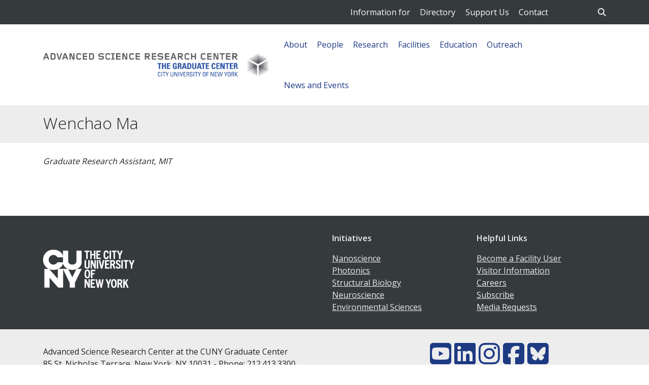

--- FILE ---
content_type: text/css
request_url: https://asrc.gc.cuny.edu/wp-content/plugins/gc-people-cpt/css/styles.min.css?ver=6.9
body_size: 695
content:
/* Visual Composer elements */
.composer-switch,#wp-content-media-buttons{
	display:none !important;
}

/* Publications table on profile edit screen */
#people_publication_list .inside{
	min-height:440px;
}

/* Customize taxonomy metabox */
#initiativediv .inside, #profile_rolediv .inside, #pub_typediv .inside{
	margin: 0;
	padding: 0;
}
.categorydiv div.tabs-panel{
	border: 0;
}
.category-tabs, #initiative-adder, #profile_role-adder, #pub_type-adder{
	display: none;
}

/* Show publication date meta fields right away */
.post-type-publications .edit-timestamp, .post-type-publications #timestamp b{
	display: none;
}
.post-type-publications #timestampdiv{
	display: block;
}

/* Move the Add New button, and hide it on the edit screen */
.post-type-people .wp-heading-inline,
.post-type-publications .wp-heading-inline,
.post-type-instruments .wp-heading-inline{
	display: block !important;
}
.post-type-people .page-title-action,
.post-type-publications .page-title-action,
.post-type-instruments .page-title-action{
	background-color: #007cba;
	border-radius: 3px;
	color: #fff;
    float: right;
	margin: 3px 0 0 5px;
    padding: 5px 10px 6px;
}
.post-type-people .search-box,
.post-type-publications .search-box,
.post-type-instruments .search-box{
	margin: 0 4px 0 0;
}

.post-type-people.post-php .page-title-action,
.post-type-publications.post-php .page-title-action,
.post-type-instruments.post-php .page-title-action{
	display: none;
}

/* Settings Screen */
.people_page_gc-people-cpt-settings .form-table,
.instruments_page_gc-people-cpt-settings-instruments .form-table{
	background-color: #fff;
	border: 1px solid #ddd;
	margin-top: 1rem;
}
.people_page_gc-people-cpt-settings .form-table th,
.instruments_page_gc-people-cpt-settings-instruments .form-table th{
	padding: 1.1rem 0 0 1rem;
	width: 150px;
}
.people_page_gc-people-cpt-settings .form-table td,
.instruments_page_gc-people-cpt-settings-instruments .form-table td{
	padding: .7rem 0;
}
.people_page_gc-people-cpt-settings .form-table input[type="number"],
.instruments_page_gc-people-cpt-settings-instruments .form-table input[type="number"]{
	width: 100px;
}
.people_page_gc-people-cpt-settings .form-table input[type="text"],
.instruments_page_gc-people-cpt-settings-instruments .form-table input[type="text"]{
	width: 50%;
}

/* Front-end Customizations */
#publications_metabox_filter {
	clear: both;
}
#publications_metabox_filter label {
	width: 100%;
}
#publications_metabox_filter input {
	padding: 5px;
}

/* DataTables VC Element */
#gc-people-cpt-table-view thead th, #gc-people-cpt-table-view thead td {
	border-bottom: 1px solid #ccc;
}
#gc-people-cpt-table-view tfoot th, #gc-people-cpt-table-view tfoot td { 
	border-top: 1px solid #ccc;
}
#gc-people-cpt-table-view th, #gc-people-cpt-table-view td {
	padding: 10px !important;
	white-space: normal !important;
}

#gc-people-cpt-table-view td.titles {
	padding-right: 0;
}
#gc-people-cpt-table-view td.titles li {
  border-top: 1px solid #ccc;
  padding: 10px 0;
}
#gc-people-cpt-table-view td.titles li:first-child {
  border-top: 0;
  padding-top: 0 !important;
}
#gc-people-cpt-table-view td.titles li:last-child {
  padding-bottom: 0 !important;
}
#gc-people-cpt-table-view th.titles div,
#gc-people-cpt-table-view td.titles li {
  display: flex;
}
#gc-people-cpt-table-view th.titles span.gc-people-cpt-titles-title,
#gc-people-cpt-table-view td.titles span.gc-people-cpt-titles-title {
  flex-basis: 250px;
  flex-shrink: 0;
  flex-grow: 0;
}
#gc-people-cpt-table-view td.titles span.gc-people-cpt-titles-separator {
  display: none;
}
#gc-people-cpt-table-view th.instrument-name {
	width: 30% !important;
}
#gc-people-cpt-table-view th.instrument-desc {
	width: 45% !important;
}

--- FILE ---
content_type: text/javascript
request_url: https://asrc.gc.cuny.edu/wp-content/themes/gradpress/js/theme.min.js?ver=1.7.1768489104
body_size: 37610
content:
jQuery(function(t){var n,i;if(t("li.dropdown > a").on("click",function(e){(t(this).parent().hasClass("show")||t(this).parent().is(":hover"))&&void 0!==e.which&&(location.href=t(this).attr("href"))}),t("li.menu-item > a").on("focus",function(){t(this).next("ul.dropdown-menu").length&&t(this).parent().addClass("show"),t(this).parent().siblings("li.menu-item").removeClass("show"),t(this).closest("ul").addClass("focus")}),t("a").on("focus",function(){t(this).parents(".navbar-nav").length||(t("ul.navbar-nav li").removeClass("show"),t("ul.navbar-nav").removeClass("focus"))}),t("#modal-search").on("shown.bs.modal",function(){t(this).find("#search-input").trigger("focus")}),t("#modal-search").on("show.bs.modal",function(e){t(e.relatedTarget).fadeOut(250,function(){n=t(e.relatedTarget),i=t(e.relatedTarget).attr("class"),t(e.relatedTarget).removeClass("fa-bars").removeClass("fa-search").addClass("fa-close").fadeIn(250)})}),t("#modal-search").on("hide.bs.modal",function(e){t(n).fadeOut(250,function(){t(n).attr("class",i).fadeIn(250)})}),t("#wrapper-header.sticky-top").length){var o=window.pageYOffset;window.onscroll=function(){var e=window.pageYOffset;e<o?t("#wrapper-header.sticky-top").css("top","0"):t("#wrapper-header.sticky-top").css("top",-Math.round(t("#wrapper-header.sticky-top").outerHeight())),o=e},t(".modal").css("padding-top",Math.round(t("#wrapper-header.sticky-top").outerHeight()+20))}t('a[href$=".pdf"]:not( :has( img ) )').append(" (PDF)"),t('a[href$=".doc"]:not( :has( img ) )').append(" (DOC)"),t('a[href$=".docx"]:not( :has( img ) )').append(" (DOC)"),t('a[href$=".xls"]:not( :has( img ) )').append(" (XLS)"),t('a[href$=".xlsx"]:not( :has( img ) )').append(" (XLS)"),t(".modal .menu-item-has-children > a").after(function(){return'<button aria-expanded="false" class="expand-sub-navigation bg-transparent border-0 fa fa-angle-down"><span class="sr-only">Expand submenu for '+this.innerHTML+"</span></button>"}),t(document).on("click",".expand-sub-navigation",function(e){e.preventDefault(),t(this).removeClass("expand-sub-navigation").addClass("collapse-sub-navigation").attr("aria-expanded","true"),t(this).siblings("ul").slideToggle(250)}),t(document).on("click",".collapse-sub-navigation",function(e){e.preventDefault(),t(this).removeClass("collapse-sub-navigation").addClass("expand-sub-navigation").attr("aria-expanded","false"),t(this).siblings("ul").slideToggle(250)}),t("[data-speed]").jarallax()}),function(e,t){"object"==typeof exports&&"undefined"!=typeof module?t(exports,require("jquery")):"function"==typeof define&&define.amd?define(["exports","jquery"],t):t((e=e||self).bootstrap={},e.jQuery)}(this,function(e,p){"use strict";function i(e,t){for(var n=0;n<t.length;n++){var i=t[n];i.enumerable=i.enumerable||!1,i.configurable=!0,"value"in i&&(i.writable=!0),Object.defineProperty(e,i.key,i)}}function r(e,t,n){return t&&i(e.prototype,t),n&&i(e,n),e}function t(t,e){var n=Object.keys(t);if(Object.getOwnPropertySymbols){var i=Object.getOwnPropertySymbols(t);e&&(i=i.filter(function(e){return Object.getOwnPropertyDescriptor(t,e).enumerable})),n.push.apply(n,i)}return n}function a(o){for(var e=1;e<arguments.length;e++){var r=null!=arguments[e]?arguments[e]:{};e%2?t(Object(r),!0).forEach(function(e){var t,n,i;t=o,i=r[n=e],n in t?Object.defineProperty(t,n,{value:i,enumerable:!0,configurable:!0,writable:!0}):t[n]=i}):Object.getOwnPropertyDescriptors?Object.defineProperties(o,Object.getOwnPropertyDescriptors(r)):t(Object(r)).forEach(function(e){Object.defineProperty(o,e,Object.getOwnPropertyDescriptor(r,e))})}return o}p=p&&p.hasOwnProperty("default")?p.default:p;var n="transitionend";var m={TRANSITION_END:"bsTransitionEnd",getUID:function(e){for(;e+=~~(1e6*Math.random()),document.getElementById(e););return e},getSelectorFromElement:function(e){var t=e.getAttribute("data-target");if(!t||"#"===t){var n=e.getAttribute("href");t=n&&"#"!==n?n.trim():""}try{return document.querySelector(t)?t:null}catch(e){return null}},getTransitionDurationFromElement:function(e){if(!e)return 0;var t=p(e).css("transition-duration"),n=p(e).css("transition-delay"),i=parseFloat(t),o=parseFloat(n);return i||o?(t=t.split(",")[0],n=n.split(",")[0],1e3*(parseFloat(t)+parseFloat(n))):0},reflow:function(e){return e.offsetHeight},triggerTransitionEnd:function(e){p(e).trigger(n)},supportsTransitionEnd:function(){return Boolean(n)},isElement:function(e){return(e[0]||e).nodeType},typeCheckConfig:function(e,t,n){for(var i in n)if(Object.prototype.hasOwnProperty.call(n,i)){var o=n[i],r=t[i],a=r&&m.isElement(r)?"element":{}.toString.call(r).match(/\s([a-z]+)/i)[1].toLowerCase();if(!new RegExp(o).test(a))throw new Error(e.toUpperCase()+': Option "'+i+'" provided type "'+a+'" but expected type "'+o+'".')}},findShadowRoot:function(e){if(!document.documentElement.attachShadow)return null;if("function"!=typeof e.getRootNode)return e instanceof ShadowRoot?e:e.parentNode?m.findShadowRoot(e.parentNode):null;var t=e.getRootNode();return t instanceof ShadowRoot?t:null},jQueryDetection:function(){if(void 0===p)throw new TypeError("Bootstrap's JavaScript requires jQuery. jQuery must be included before Bootstrap's JavaScript.");var e=p.fn.jquery.split(" ")[0].split(".");if(e[0]<2&&e[1]<9||1===e[0]&&9===e[1]&&e[2]<1||4<=e[0])throw new Error("Bootstrap's JavaScript requires at least jQuery v1.9.1 but less than v4.0.0")}};m.jQueryDetection(),p.fn.emulateTransitionEnd=function(e){var t=this,n=!1;return p(this).one(m.TRANSITION_END,function(){n=!0}),setTimeout(function(){n||m.triggerTransitionEnd(t)},e),this},p.event.special[m.TRANSITION_END]={bindType:n,delegateType:n,handle:function(e){if(p(e.target).is(this))return e.handleObj.handler.apply(this,arguments)}};var o,s="alert",l="bs.alert",c="."+l,u=p.fn[s],d={CLOSE:"close"+c,CLOSED:"closed"+c,CLICK_DATA_API:"click"+c+".data-api"},f=((o=h.prototype).close=function(e){var t=this._element;e&&(t=this._getRootElement(e)),this._triggerCloseEvent(t).isDefaultPrevented()||this._removeElement(t)},o.dispose=function(){p.removeData(this._element,l),this._element=null},o._getRootElement=function(e){var t=m.getSelectorFromElement(e),n=!1;return t&&(n=document.querySelector(t)),n||p(e).closest(".alert")[0]},o._triggerCloseEvent=function(e){var t=p.Event(d.CLOSE);return p(e).trigger(t),t},o._removeElement=function(t){var n=this;if(p(t).removeClass("show"),p(t).hasClass("fade")){var e=m.getTransitionDurationFromElement(t);p(t).one(m.TRANSITION_END,function(e){return n._destroyElement(t,e)}).emulateTransitionEnd(e)}else this._destroyElement(t)},o._destroyElement=function(e){p(e).detach().trigger(d.CLOSED).remove()},h._jQueryInterface=function(n){return this.each(function(){var e=p(this),t=e.data(l);t||(t=new h(this),e.data(l,t)),"close"===n&&t[n](this)})},h._handleDismiss=function(t){return function(e){e&&e.preventDefault(),t.close(this)}},r(h,null,[{key:"VERSION",get:function(){return"4.4.1"}}]),h);function h(e){this._element=e}p(document).on(d.CLICK_DATA_API,'[data-dismiss="alert"]',f._handleDismiss(new f)),p.fn[s]=f._jQueryInterface,p.fn[s].Constructor=f,p.fn[s].noConflict=function(){return p.fn[s]=u,f._jQueryInterface};var g,v="button",y="bs.button",_="."+y,b=".data-api",E=p.fn[v],w="active",T='[data-toggle^="button"]',S='input:not([type="hidden"])',C=".btn",I={CLICK_DATA_API:"click"+_+b,FOCUS_BLUR_DATA_API:"focus"+_+b+" blur"+_+b,LOAD_DATA_API:"load"+_+b},A=((g=D.prototype).toggle=function(){var e=!0,t=!0,n=p(this._element).closest('[data-toggle="buttons"]')[0];if(n){var i=this._element.querySelector(S);if(i){if("radio"===i.type)if(i.checked&&this._element.classList.contains(w))e=!1;else{var o=n.querySelector(".active");o&&p(o).removeClass(w)}else("checkbox"!==i.type||"LABEL"===this._element.tagName&&i.checked===this._element.classList.contains(w))&&(e=!1);e&&(i.checked=!this._element.classList.contains(w),p(i).trigger("change")),i.focus(),t=!1}}this._element.hasAttribute("disabled")||this._element.classList.contains("disabled")||(t&&this._element.setAttribute("aria-pressed",!this._element.classList.contains(w)),e&&p(this._element).toggleClass(w))},g.dispose=function(){p.removeData(this._element,y),this._element=null},D._jQueryInterface=function(t){return this.each(function(){var e=p(this).data(y);e||(e=new D(this),p(this).data(y,e)),"toggle"===t&&e[t]()})},r(D,null,[{key:"VERSION",get:function(){return"4.4.1"}}]),D);function D(e){this._element=e}p(document).on(I.CLICK_DATA_API,T,function(e){var t=e.target;if(p(t).hasClass("btn")||(t=p(t).closest(C)[0]),!t||t.hasAttribute("disabled")||t.classList.contains("disabled"))e.preventDefault();else{var n=t.querySelector(S);if(n&&(n.hasAttribute("disabled")||n.classList.contains("disabled")))return void e.preventDefault();A._jQueryInterface.call(p(t),"toggle")}}).on(I.FOCUS_BLUR_DATA_API,T,function(e){var t=p(e.target).closest(C)[0];p(t).toggleClass("focus",/^focus(in)?$/.test(e.type))}),p(window).on(I.LOAD_DATA_API,function(){for(var e=[].slice.call(document.querySelectorAll('[data-toggle="buttons"] .btn')),t=0,n=e.length;t<n;t++){var i=e[t],o=i.querySelector(S);o.checked||o.hasAttribute("checked")?i.classList.add(w):i.classList.remove(w)}for(var r=0,a=(e=[].slice.call(document.querySelectorAll('[data-toggle="button"]'))).length;r<a;r++){var s=e[r];"true"===s.getAttribute("aria-pressed")?s.classList.add(w):s.classList.remove(w)}}),p.fn[v]=A._jQueryInterface,p.fn[v].Constructor=A,p.fn[v].noConflict=function(){return p.fn[v]=E,A._jQueryInterface};var O,x="carousel",N="bs.carousel",k="."+N,L=".data-api",P=p.fn[x],j={interval:5e3,keyboard:!0,slide:!1,pause:"hover",wrap:!0,touch:!0},H={interval:"(number|boolean)",keyboard:"boolean",slide:"(boolean|string)",pause:"(string|boolean)",wrap:"boolean",touch:"boolean"},R="next",$="prev",M={SLIDE:"slide"+k,SLID:"slid"+k,KEYDOWN:"keydown"+k,MOUSEENTER:"mouseenter"+k,MOUSELEAVE:"mouseleave"+k,TOUCHSTART:"touchstart"+k,TOUCHMOVE:"touchmove"+k,TOUCHEND:"touchend"+k,POINTERDOWN:"pointerdown"+k,POINTERUP:"pointerup"+k,DRAG_START:"dragstart"+k,LOAD_DATA_API:"load"+k+L,CLICK_DATA_API:"click"+k+L},V="active",F=".active.carousel-item",W={TOUCH:"touch",PEN:"pen"},B=((O=U.prototype).next=function(){this._isSliding||this._slide(R)},O.nextWhenVisible=function(){!document.hidden&&p(this._element).is(":visible")&&"hidden"!==p(this._element).css("visibility")&&this.next()},O.prev=function(){this._isSliding||this._slide($)},O.pause=function(e){e||(this._isPaused=!0),this._element.querySelector(".carousel-item-next, .carousel-item-prev")&&(m.triggerTransitionEnd(this._element),this.cycle(!0)),clearInterval(this._interval),this._interval=null},O.cycle=function(e){e||(this._isPaused=!1),this._interval&&(clearInterval(this._interval),this._interval=null),this._config.interval&&!this._isPaused&&(this._interval=setInterval((document.visibilityState?this.nextWhenVisible:this.next).bind(this),this._config.interval))},O.to=function(e){var t=this;this._activeElement=this._element.querySelector(F);var n=this._getItemIndex(this._activeElement);if(!(e>this._items.length-1||e<0))if(this._isSliding)p(this._element).one(M.SLID,function(){return t.to(e)});else{if(n===e)return this.pause(),void this.cycle();var i=n<e?R:$;this._slide(i,this._items[e])}},O.dispose=function(){p(this._element).off(k),p.removeData(this._element,N),this._items=null,this._config=null,this._element=null,this._interval=null,this._isPaused=null,this._isSliding=null,this._activeElement=null,this._indicatorsElement=null},O._getConfig=function(e){return e=a({},j,{},e),m.typeCheckConfig(x,e,H),e},O._handleSwipe=function(){var e=Math.abs(this.touchDeltaX);if(!(e<=40)){var t=e/this.touchDeltaX;(this.touchDeltaX=0)<t&&this.prev(),t<0&&this.next()}},O._addEventListeners=function(){var t=this;this._config.keyboard&&p(this._element).on(M.KEYDOWN,function(e){return t._keydown(e)}),"hover"===this._config.pause&&p(this._element).on(M.MOUSEENTER,function(e){return t.pause(e)}).on(M.MOUSELEAVE,function(e){return t.cycle(e)}),this._config.touch&&this._addTouchEventListeners()},O._addTouchEventListeners=function(){var n=this;if(this._touchSupported){var t=function(e){n._pointerEvent&&W[e.originalEvent.pointerType.toUpperCase()]?n.touchStartX=e.originalEvent.clientX:n._pointerEvent||(n.touchStartX=e.originalEvent.touches[0].clientX)},i=function(e){n._pointerEvent&&W[e.originalEvent.pointerType.toUpperCase()]&&(n.touchDeltaX=e.originalEvent.clientX-n.touchStartX),n._handleSwipe(),"hover"===n._config.pause&&(n.pause(),n.touchTimeout&&clearTimeout(n.touchTimeout),n.touchTimeout=setTimeout(function(e){return n.cycle(e)},500+n._config.interval))};p(this._element.querySelectorAll(".carousel-item img")).on(M.DRAG_START,function(e){return e.preventDefault()}),this._pointerEvent?(p(this._element).on(M.POINTERDOWN,function(e){return t(e)}),p(this._element).on(M.POINTERUP,function(e){return i(e)}),this._element.classList.add("pointer-event")):(p(this._element).on(M.TOUCHSTART,function(e){return t(e)}),p(this._element).on(M.TOUCHMOVE,function(e){var t;(t=e).originalEvent.touches&&1<t.originalEvent.touches.length?n.touchDeltaX=0:n.touchDeltaX=t.originalEvent.touches[0].clientX-n.touchStartX}),p(this._element).on(M.TOUCHEND,function(e){return i(e)}))}},O._keydown=function(e){if(!/input|textarea/i.test(e.target.tagName))switch(e.which){case 37:e.preventDefault(),this.prev();break;case 39:e.preventDefault(),this.next()}},O._getItemIndex=function(e){return this._items=e&&e.parentNode?[].slice.call(e.parentNode.querySelectorAll(".carousel-item")):[],this._items.indexOf(e)},O._getItemByDirection=function(e,t){var n=e===R,i=e===$,o=this._getItemIndex(t),r=this._items.length-1;if((i&&0===o||n&&o===r)&&!this._config.wrap)return t;var a=(o+(e===$?-1:1))%this._items.length;return-1==a?this._items[this._items.length-1]:this._items[a]},O._triggerSlideEvent=function(e,t){var n=this._getItemIndex(e),i=this._getItemIndex(this._element.querySelector(F)),o=p.Event(M.SLIDE,{relatedTarget:e,direction:t,from:i,to:n});return p(this._element).trigger(o),o},O._setActiveIndicatorElement=function(e){if(this._indicatorsElement){var t=[].slice.call(this._indicatorsElement.querySelectorAll(".active"));p(t).removeClass(V);var n=this._indicatorsElement.children[this._getItemIndex(e)];n&&p(n).addClass(V)}},O._slide=function(e,t){var n,i,o,r=this,a=this._element.querySelector(F),s=this._getItemIndex(a),l=t||a&&this._getItemByDirection(e,a),c=this._getItemIndex(l),u=Boolean(this._interval);if(o=e===R?(n="carousel-item-left",i="carousel-item-next","left"):(n="carousel-item-right",i="carousel-item-prev","right"),l&&p(l).hasClass(V))this._isSliding=!1;else if(!this._triggerSlideEvent(l,o).isDefaultPrevented()&&a&&l){this._isSliding=!0,u&&this.pause(),this._setActiveIndicatorElement(l);var d=p.Event(M.SLID,{relatedTarget:l,direction:o,from:s,to:c});if(p(this._element).hasClass("slide")){p(l).addClass(i),m.reflow(l),p(a).addClass(n),p(l).addClass(n);var f=parseInt(l.getAttribute("data-interval"),10);f?(this._config.defaultInterval=this._config.defaultInterval||this._config.interval,this._config.interval=f):this._config.interval=this._config.defaultInterval||this._config.interval;var h=m.getTransitionDurationFromElement(a);p(a).one(m.TRANSITION_END,function(){p(l).removeClass(n+" "+i).addClass(V),p(a).removeClass(V+" "+i+" "+n),r._isSliding=!1,setTimeout(function(){return p(r._element).trigger(d)},0)}).emulateTransitionEnd(h)}else p(a).removeClass(V),p(l).addClass(V),this._isSliding=!1,p(this._element).trigger(d);u&&this.cycle()}},U._jQueryInterface=function(i){return this.each(function(){var e=p(this).data(N),t=a({},j,{},p(this).data());"object"==typeof i&&(t=a({},t,{},i));var n="string"==typeof i?i:t.slide;if(e||(e=new U(this,t),p(this).data(N,e)),"number"==typeof i)e.to(i);else if("string"==typeof n){if(void 0===e[n])throw new TypeError('No method named "'+n+'"');e[n]()}else t.interval&&t.ride&&(e.pause(),e.cycle())})},U._dataApiClickHandler=function(e){var t=m.getSelectorFromElement(this);if(t){var n=p(t)[0];if(n&&p(n).hasClass("carousel")){var i=a({},p(n).data(),{},p(this).data()),o=this.getAttribute("data-slide-to");o&&(i.interval=!1),U._jQueryInterface.call(p(n),i),o&&p(n).data(N).to(o),e.preventDefault()}}},r(U,null,[{key:"VERSION",get:function(){return"4.4.1"}},{key:"Default",get:function(){return j}}]),U);function U(e,t){this._items=null,this._interval=null,this._activeElement=null,this._isPaused=!1,this._isSliding=!1,this.touchTimeout=null,this.touchStartX=0,this.touchDeltaX=0,this._config=this._getConfig(t),this._element=e,this._indicatorsElement=this._element.querySelector(".carousel-indicators"),this._touchSupported="ontouchstart"in document.documentElement||0<navigator.maxTouchPoints,this._pointerEvent=Boolean(window.PointerEvent||window.MSPointerEvent),this._addEventListeners()}p(document).on(M.CLICK_DATA_API,"[data-slide], [data-slide-to]",B._dataApiClickHandler),p(window).on(M.LOAD_DATA_API,function(){for(var e=[].slice.call(document.querySelectorAll('[data-ride="carousel"]')),t=0,n=e.length;t<n;t++){var i=p(e[t]);B._jQueryInterface.call(i,i.data())}}),p.fn[x]=B._jQueryInterface,p.fn[x].Constructor=B,p.fn[x].noConflict=function(){return p.fn[x]=P,B._jQueryInterface};var q,Q="collapse",Y="bs.collapse",K="."+Y,z=p.fn[Q],X={toggle:!0,parent:""},G={toggle:"boolean",parent:"(string|element)"},J={SHOW:"show"+K,SHOWN:"shown"+K,HIDE:"hide"+K,HIDDEN:"hidden"+K,CLICK_DATA_API:"click"+K+".data-api"},Z="show",ee="collapse",te="collapsing",ne="collapsed",ie='[data-toggle="collapse"]',oe=((q=re.prototype).toggle=function(){p(this._element).hasClass(Z)?this.hide():this.show()},q.show=function(){var e,t,n=this;if(!(this._isTransitioning||p(this._element).hasClass(Z)||(this._parent&&0===(e=[].slice.call(this._parent.querySelectorAll(".show, .collapsing")).filter(function(e){return"string"==typeof n._config.parent?e.getAttribute("data-parent")===n._config.parent:e.classList.contains(ee)})).length&&(e=null),e&&(t=p(e).not(this._selector).data(Y))&&t._isTransitioning))){var i=p.Event(J.SHOW);if(p(this._element).trigger(i),!i.isDefaultPrevented()){e&&(re._jQueryInterface.call(p(e).not(this._selector),"hide"),t||p(e).data(Y,null));var o=this._getDimension();p(this._element).removeClass(ee).addClass(te),this._element.style[o]=0,this._triggerArray.length&&p(this._triggerArray).removeClass(ne).attr("aria-expanded",!0),this.setTransitioning(!0);var r="scroll"+(o[0].toUpperCase()+o.slice(1)),a=m.getTransitionDurationFromElement(this._element);p(this._element).one(m.TRANSITION_END,function(){p(n._element).removeClass(te).addClass(ee).addClass(Z),n._element.style[o]="",n.setTransitioning(!1),p(n._element).trigger(J.SHOWN)}).emulateTransitionEnd(a),this._element.style[o]=this._element[r]+"px"}}},q.hide=function(){var e=this;if(!this._isTransitioning&&p(this._element).hasClass(Z)){var t=p.Event(J.HIDE);if(p(this._element).trigger(t),!t.isDefaultPrevented()){var n=this._getDimension();this._element.style[n]=this._element.getBoundingClientRect()[n]+"px",m.reflow(this._element),p(this._element).addClass(te).removeClass(ee).removeClass(Z);var i=this._triggerArray.length;if(0<i)for(var o=0;o<i;o++){var r=this._triggerArray[o],a=m.getSelectorFromElement(r);null!==a&&(p([].slice.call(document.querySelectorAll(a))).hasClass(Z)||p(r).addClass(ne).attr("aria-expanded",!1))}this.setTransitioning(!0),this._element.style[n]="";var s=m.getTransitionDurationFromElement(this._element);p(this._element).one(m.TRANSITION_END,function(){e.setTransitioning(!1),p(e._element).removeClass(te).addClass(ee).trigger(J.HIDDEN)}).emulateTransitionEnd(s)}}},q.setTransitioning=function(e){this._isTransitioning=e},q.dispose=function(){p.removeData(this._element,Y),this._config=null,this._parent=null,this._element=null,this._triggerArray=null,this._isTransitioning=null},q._getConfig=function(e){return(e=a({},X,{},e)).toggle=Boolean(e.toggle),m.typeCheckConfig(Q,e,G),e},q._getDimension=function(){return p(this._element).hasClass("width")?"width":"height"},q._getParent=function(){var e,n=this;m.isElement(this._config.parent)?(e=this._config.parent,void 0!==this._config.parent.jquery&&(e=this._config.parent[0])):e=document.querySelector(this._config.parent);var t='[data-toggle="collapse"][data-parent="'+this._config.parent+'"]',i=[].slice.call(e.querySelectorAll(t));return p(i).each(function(e,t){n._addAriaAndCollapsedClass(re._getTargetFromElement(t),[t])}),e},q._addAriaAndCollapsedClass=function(e,t){var n=p(e).hasClass(Z);t.length&&p(t).toggleClass(ne,!n).attr("aria-expanded",n)},re._getTargetFromElement=function(e){var t=m.getSelectorFromElement(e);return t?document.querySelector(t):null},re._jQueryInterface=function(i){return this.each(function(){var e=p(this),t=e.data(Y),n=a({},X,{},e.data(),{},"object"==typeof i&&i?i:{});if(!t&&n.toggle&&/show|hide/.test(i)&&(n.toggle=!1),t||(t=new re(this,n),e.data(Y,t)),"string"==typeof i){if(void 0===t[i])throw new TypeError('No method named "'+i+'"');t[i]()}})},r(re,null,[{key:"VERSION",get:function(){return"4.4.1"}},{key:"Default",get:function(){return X}}]),re);function re(t,e){this._isTransitioning=!1,this._element=t,this._config=this._getConfig(e),this._triggerArray=[].slice.call(document.querySelectorAll('[data-toggle="collapse"][href="#'+t.id+'"],[data-toggle="collapse"][data-target="#'+t.id+'"]'));for(var n=[].slice.call(document.querySelectorAll(ie)),i=0,o=n.length;i<o;i++){var r=n[i],a=m.getSelectorFromElement(r),s=[].slice.call(document.querySelectorAll(a)).filter(function(e){return e===t});null!==a&&0<s.length&&(this._selector=a,this._triggerArray.push(r))}this._parent=this._config.parent?this._getParent():null,this._config.parent||this._addAriaAndCollapsedClass(this._element,this._triggerArray),this._config.toggle&&this.toggle()}p(document).on(J.CLICK_DATA_API,ie,function(e){"A"===e.currentTarget.tagName&&e.preventDefault();var n=p(this),t=m.getSelectorFromElement(this),i=[].slice.call(document.querySelectorAll(t));p(i).each(function(){var e=p(this),t=e.data(Y)?"toggle":n.data();oe._jQueryInterface.call(e,t)})}),p.fn[Q]=oe._jQueryInterface,p.fn[Q].Constructor=oe,p.fn[Q].noConflict=function(){return p.fn[Q]=z,oe._jQueryInterface};var ae="undefined"!=typeof window&&"undefined"!=typeof document&&"undefined"!=typeof navigator,se=function(){for(var e=["Edge","Trident","Firefox"],t=0;t<e.length;t+=1)if(ae&&0<=navigator.userAgent.indexOf(e[t]))return 1;return 0}(),le=ae&&window.Promise?function(e){var t=!1;return function(){t||(t=!0,window.Promise.resolve().then(function(){t=!1,e()}))}}:function(e){var t=!1;return function(){t||(t=!0,setTimeout(function(){t=!1,e()},se))}};function ce(e){return e&&"[object Function]"==={}.toString.call(e)}function ue(e,t){if(1!==e.nodeType)return[];var n=e.ownerDocument.defaultView.getComputedStyle(e,null);return t?n[t]:n}function de(e){return"HTML"===e.nodeName?e:e.parentNode||e.host}function fe(e){if(!e)return document.body;switch(e.nodeName){case"HTML":case"BODY":return e.ownerDocument.body;case"#document":return e.body}var t=ue(e),n=t.overflow,i=t.overflowX,o=t.overflowY;return/(auto|scroll|overlay)/.test(n+o+i)?e:fe(de(e))}function he(e){return e&&e.referenceNode?e.referenceNode:e}var pe=ae&&!(!window.MSInputMethodContext||!document.documentMode),me=ae&&/MSIE 10/.test(navigator.userAgent);function ge(e){return 11===e?pe:10!==e&&pe||me}function ve(e){if(!e)return document.documentElement;for(var t=ge(10)?document.body:null,n=e.offsetParent||null;n===t&&e.nextElementSibling;)n=(e=e.nextElementSibling).offsetParent;var i=n&&n.nodeName;return i&&"BODY"!==i&&"HTML"!==i?-1!==["TH","TD","TABLE"].indexOf(n.nodeName)&&"static"===ue(n,"position")?ve(n):n:e?e.ownerDocument.documentElement:document.documentElement}function ye(e){return null!==e.parentNode?ye(e.parentNode):e}function _e(e,t){if(!(e&&e.nodeType&&t&&t.nodeType))return document.documentElement;var n=e.compareDocumentPosition(t)&Node.DOCUMENT_POSITION_FOLLOWING,i=n?e:t,o=n?t:e,r=document.createRange();r.setStart(i,0),r.setEnd(o,0);var a,s,l=r.commonAncestorContainer;if(e!==l&&t!==l||i.contains(o))return"BODY"===(s=(a=l).nodeName)||"HTML"!==s&&ve(a.firstElementChild)!==a?ve(l):l;var c=ye(e);return c.host?_e(c.host,t):_e(e,ye(t).host)}function be(e,t){var n="top"===(1<arguments.length&&void 0!==t?t:"top")?"scrollTop":"scrollLeft",i=e.nodeName;if("BODY"!==i&&"HTML"!==i)return e[n];var o=e.ownerDocument.documentElement;return(e.ownerDocument.scrollingElement||o)[n]}function Ee(e,t){var n="x"===t?"Left":"Top",i="Left"==n?"Right":"Bottom";return parseFloat(e["border"+n+"Width"],10)+parseFloat(e["border"+i+"Width"],10)}function we(e,t,n,i){return Math.max(t["offset"+e],t["scroll"+e],n["client"+e],n["offset"+e],n["scroll"+e],ge(10)?parseInt(n["offset"+e])+parseInt(i["margin"+("Height"===e?"Top":"Left")])+parseInt(i["margin"+("Height"===e?"Bottom":"Right")]):0)}function Te(e){var t=e.body,n=e.documentElement,i=ge(10)&&getComputedStyle(n);return{height:we("Height",t,n,i),width:we("Width",t,n,i)}}function Se(e,t){for(var n=0;n<t.length;n++){var i=t[n];i.enumerable=i.enumerable||!1,i.configurable=!0,"value"in i&&(i.writable=!0),Object.defineProperty(e,i.key,i)}}function Ce(e,t,n){return t in e?Object.defineProperty(e,t,{value:n,enumerable:!0,configurable:!0,writable:!0}):e[t]=n,e}var Ie=Object.assign||function(e){for(var t=1;t<arguments.length;t++){var n=arguments[t];for(var i in n)Object.prototype.hasOwnProperty.call(n,i)&&(e[i]=n[i])}return e};function Ae(e){return Ie({},e,{right:e.left+e.width,bottom:e.top+e.height})}function De(e){var t={};try{if(ge(10)){t=e.getBoundingClientRect();var n=be(e,"top"),i=be(e,"left");t.top+=n,t.left+=i,t.bottom+=n,t.right+=i}else t=e.getBoundingClientRect()}catch(e){}var o={left:t.left,top:t.top,width:t.right-t.left,height:t.bottom-t.top},r="HTML"===e.nodeName?Te(e.ownerDocument):{},a=r.width||e.clientWidth||o.width,s=r.height||e.clientHeight||o.height,l=e.offsetWidth-a,c=e.offsetHeight-s;if(l||c){var u=ue(e);l-=Ee(u,"x"),c-=Ee(u,"y"),o.width-=l,o.height-=c}return Ae(o)}function Oe(e,t,n){var i=2<arguments.length&&void 0!==n&&n,o=ge(10),r="HTML"===t.nodeName,a=De(e),s=De(t),l=fe(e),c=ue(t),u=parseFloat(c.borderTopWidth,10),d=parseFloat(c.borderLeftWidth,10);i&&r&&(s.top=Math.max(s.top,0),s.left=Math.max(s.left,0));var f=Ae({top:a.top-s.top-u,left:a.left-s.left-d,width:a.width,height:a.height});if(f.marginTop=0,f.marginLeft=0,!o&&r){var h=parseFloat(c.marginTop,10),p=parseFloat(c.marginLeft,10);f.top-=u-h,f.bottom-=u-h,f.left-=d-p,f.right-=d-p,f.marginTop=h,f.marginLeft=p}return(o&&!i?t.contains(l):t===l&&"BODY"!==l.nodeName)&&(f=function(e,t,n){var i=2<arguments.length&&!1,o=be(t,"top"),r=be(t,"left"),a=i?-1:1;return e.top+=o*a,e.bottom+=o*a,e.left+=r*a,e.right+=r*a,e}(f,t)),f}function xe(e){if(!e||!e.parentElement||ge())return document.documentElement;for(var t=e.parentElement;t&&"none"===ue(t,"transform");)t=t.parentElement;return t||document.documentElement}function Ne(e,t,n,i,o){var r=4<arguments.length&&void 0!==o&&o,a={top:0,left:0},s=r?xe(e):_e(e,he(t));if("viewport"===i)a=function(e,t){var n=1<arguments.length&&void 0!==t&&t,i=e.ownerDocument.documentElement,o=Oe(e,i),r=Math.max(i.clientWidth,window.innerWidth||0),a=Math.max(i.clientHeight,window.innerHeight||0),s=n?0:be(i),l=n?0:be(i,"left");return Ae({top:s-o.top+o.marginTop,left:l-o.left+o.marginLeft,width:r,height:a})}(s,r);else{var l=void 0;"scrollParent"===i?"BODY"===(l=fe(de(t))).nodeName&&(l=e.ownerDocument.documentElement):l="window"===i?e.ownerDocument.documentElement:i;var c=Oe(l,s,r);if("HTML"!==l.nodeName||function e(t){var n=t.nodeName;if("BODY"===n||"HTML"===n)return!1;if("fixed"===ue(t,"position"))return!0;var i=de(t);return!!i&&e(i)}(s))a=c;else{var u=Te(e.ownerDocument),d=u.height,f=u.width;a.top+=c.top-c.marginTop,a.bottom=d+c.top,a.left+=c.left-c.marginLeft,a.right=f+c.left}}var h="number"==typeof(n=n||0);return a.left+=h?n:n.left||0,a.top+=h?n:n.top||0,a.right-=h?n:n.right||0,a.bottom-=h?n:n.bottom||0,a}function ke(e,t,i,n,o,r){var a=5<arguments.length&&void 0!==r?r:0;if(-1===e.indexOf("auto"))return e;var s=Ne(i,n,a,o),l={top:{width:s.width,height:t.top-s.top},right:{width:s.right-t.right,height:s.height},bottom:{width:s.width,height:s.bottom-t.bottom},left:{width:t.left-s.left,height:s.height}},c=Object.keys(l).map(function(e){return Ie({key:e},l[e],{area:(t=l[e]).width*t.height});var t}).sort(function(e,t){return t.area-e.area}),u=c.filter(function(e){var t=e.width,n=e.height;return t>=i.clientWidth&&n>=i.clientHeight}),d=0<u.length?u[0].key:c[0].key,f=e.split("-")[1];return d+(f?"-"+f:"")}function Le(e,t,n,i){var o=3<arguments.length&&void 0!==i?i:null;return Oe(n,o?xe(t):_e(t,he(n)),o)}function Pe(e){var t=e.ownerDocument.defaultView.getComputedStyle(e),n=parseFloat(t.marginTop||0)+parseFloat(t.marginBottom||0),i=parseFloat(t.marginLeft||0)+parseFloat(t.marginRight||0);return{width:e.offsetWidth+i,height:e.offsetHeight+n}}function je(e){var t={left:"right",right:"left",bottom:"top",top:"bottom"};return e.replace(/left|right|bottom|top/g,function(e){return t[e]})}function He(e,t,n){n=n.split("-")[0];var i=Pe(e),o={width:i.width,height:i.height},r=-1!==["right","left"].indexOf(n),a=r?"top":"left",s=r?"left":"top",l=r?"height":"width",c=r?"width":"height";return o[a]=t[a]+t[l]/2-i[l]/2,o[s]=n===s?t[s]-i[c]:t[je(s)],o}function Re(e,t){return Array.prototype.find?e.find(t):e.filter(t)[0]}function $e(e,n,t){return(void 0===t?e:e.slice(0,function(e,t){if(Array.prototype.findIndex)return e.findIndex(function(e){return e.name===t});var n=Re(e,function(e){return e.name===t});return e.indexOf(n)}(e,t))).forEach(function(e){e.function&&console.warn("`modifier.function` is deprecated, use `modifier.fn`!");var t=e.function||e.fn;e.enabled&&ce(t)&&(n.offsets.popper=Ae(n.offsets.popper),n.offsets.reference=Ae(n.offsets.reference),n=t(n,e))}),n}function Me(e,n){return e.some(function(e){var t=e.name;return e.enabled&&t===n})}function Ve(e){for(var t=[!1,"ms","Webkit","Moz","O"],n=e.charAt(0).toUpperCase()+e.slice(1),i=0;i<t.length;i++){var o=t[i],r=o?""+o+n:e;if(void 0!==document.body.style[r])return r}return null}function Fe(e){var t=e.ownerDocument;return t?t.defaultView:window}function We(){var e,t;this.state.eventsEnabled&&(cancelAnimationFrame(this.scheduleUpdate),this.state=(e=this.reference,t=this.state,Fe(e).removeEventListener("resize",t.updateBound),t.scrollParents.forEach(function(e){e.removeEventListener("scroll",t.updateBound)}),t.updateBound=null,t.scrollParents=[],t.scrollElement=null,t.eventsEnabled=!1,t))}function Be(e){return""!==e&&!isNaN(parseFloat(e))&&isFinite(e)}function Ue(n,i){Object.keys(i).forEach(function(e){var t="";-1!==["width","height","top","right","bottom","left"].indexOf(e)&&Be(i[e])&&(t="px"),n.style[e]=i[e]+t})}var qe=ae&&/Firefox/i.test(navigator.userAgent);function Qe(e,t,n){var i=Re(e,function(e){return e.name===t}),o=!!i&&e.some(function(e){return e.name===n&&e.enabled&&e.order<i.order});if(!o){var r="`"+t+"`",a="`"+n+"`";console.warn(a+" modifier is required by "+r+" modifier in order to work, be sure to include it before "+r+"!")}return o}var Ye=["auto-start","auto","auto-end","top-start","top","top-end","right-start","right","right-end","bottom-end","bottom","bottom-start","left-end","left","left-start"],Ke=Ye.slice(3);function ze(e,t){var n=1<arguments.length&&void 0!==t&&t,i=Ke.indexOf(e),o=Ke.slice(i+1).concat(Ke.slice(0,i));return n?o.reverse():o}var Xe,Ge,Je,Ze={placement:"bottom",positionFixed:!1,eventsEnabled:!0,removeOnDestroy:!1,onCreate:function(){},onUpdate:function(){},modifiers:{shift:{order:100,enabled:!0,fn:function(e){var t=e.placement,n=t.split("-")[0],i=t.split("-")[1];if(i){var o=e.offsets,r=o.reference,a=o.popper,s=-1!==["bottom","top"].indexOf(n),l=s?"left":"top",c=s?"width":"height",u={start:Ce({},l,r[l]),end:Ce({},l,r[l]+r[c]-a[c])};e.offsets.popper=Ie({},a,u[i])}return e}},offset:{order:200,enabled:!0,fn:function(e,t){var n,i=t.offset,o=e.placement,r=e.offsets,a=r.popper,s=r.reference,l=o.split("-")[0];return n=Be(+i)?[+i,0]:function(e,o,r,t){var a=[0,0],s=-1!==["right","left"].indexOf(t),n=e.split(/(\+|\-)/).map(function(e){return e.trim()}),i=n.indexOf(Re(n,function(e){return-1!==e.search(/,|\s/)}));n[i]&&-1===n[i].indexOf(",")&&console.warn("Offsets separated by white space(s) are deprecated, use a comma (,) instead.");var l=/\s*,\s*|\s+/,c=-1!==i?[n.slice(0,i).concat([n[i].split(l)[0]]),[n[i].split(l)[1]].concat(n.slice(i+1))]:[n];return(c=c.map(function(e,t){var n=(1===t?!s:s)?"height":"width",i=!1;return e.reduce(function(e,t){return""===e[e.length-1]&&-1!==["+","-"].indexOf(t)?(e[e.length-1]=t,i=!0,e):i?(e[e.length-1]+=t,i=!1,e):e.concat(t)},[]).map(function(e){return function(e,t,n,i){var o=e.match(/((?:\-|\+)?\d*\.?\d*)(.*)/),r=+o[1],a=o[2];if(!r)return e;if(0!==a.indexOf("%"))return"vh"!==a&&"vw"!==a?r:("vh"===a?Math.max(document.documentElement.clientHeight,window.innerHeight||0):Math.max(document.documentElement.clientWidth,window.innerWidth||0))/100*r;var s=void 0;switch(a){case"%p":s=n;break;case"%":case"%r":default:s=i}return Ae(s)[t]/100*r}(e,n,o,r)})})).forEach(function(n,i){n.forEach(function(e,t){Be(e)&&(a[i]+=e*("-"===n[t-1]?-1:1))})}),a}(i,a,s,l),"left"===l?(a.top+=n[0],a.left-=n[1]):"right"===l?(a.top+=n[0],a.left+=n[1]):"top"===l?(a.left+=n[0],a.top-=n[1]):"bottom"===l&&(a.left+=n[0],a.top+=n[1]),e.popper=a,e},offset:0},preventOverflow:{order:300,enabled:!0,fn:function(e,i){var t=i.boundariesElement||ve(e.instance.popper);e.instance.reference===t&&(t=ve(t));var n=Ve("transform"),o=e.instance.popper.style,r=o.top,a=o.left,s=o[n];o.top="",o.left="",o[n]="";var l=Ne(e.instance.popper,e.instance.reference,i.padding,t,e.positionFixed);o.top=r,o.left=a,o[n]=s,i.boundaries=l;var c=i.priority,u=e.offsets.popper,d={primary:function(e){var t=u[e];return u[e]<l[e]&&!i.escapeWithReference&&(t=Math.max(u[e],l[e])),Ce({},e,t)},secondary:function(e){var t="right"===e?"left":"top",n=u[t];return u[e]>l[e]&&!i.escapeWithReference&&(n=Math.min(u[t],l[e]-("right"===e?u.width:u.height))),Ce({},t,n)}};return c.forEach(function(e){var t=-1!==["left","top"].indexOf(e)?"primary":"secondary";u=Ie({},u,d[t](e))}),e.offsets.popper=u,e},priority:["left","right","top","bottom"],padding:5,boundariesElement:"scrollParent"},keepTogether:{order:400,enabled:!0,fn:function(e){var t=e.offsets,n=t.popper,i=t.reference,o=e.placement.split("-")[0],r=Math.floor,a=-1!==["top","bottom"].indexOf(o),s=a?"right":"bottom",l=a?"left":"top",c=a?"width":"height";return n[s]<r(i[l])&&(e.offsets.popper[l]=r(i[l])-n[c]),n[l]>r(i[s])&&(e.offsets.popper[l]=r(i[s])),e}},arrow:{order:500,enabled:!0,fn:function(e,t){var n;if(!Qe(e.instance.modifiers,"arrow","keepTogether"))return e;var i=t.element;if("string"==typeof i){if(!(i=e.instance.popper.querySelector(i)))return e}else if(!e.instance.popper.contains(i))return console.warn("WARNING: `arrow.element` must be child of its popper element!"),e;var o=e.placement.split("-")[0],r=e.offsets,a=r.popper,s=r.reference,l=-1!==["left","right"].indexOf(o),c=l?"height":"width",u=l?"Top":"Left",d=u.toLowerCase(),f=l?"left":"top",h=l?"bottom":"right",p=Pe(i)[c];s[h]-p<a[d]&&(e.offsets.popper[d]-=a[d]-(s[h]-p)),s[d]+p>a[h]&&(e.offsets.popper[d]+=s[d]+p-a[h]),e.offsets.popper=Ae(e.offsets.popper);var m=s[d]+s[c]/2-p/2,g=ue(e.instance.popper),v=parseFloat(g["margin"+u],10),y=parseFloat(g["border"+u+"Width"],10),_=m-e.offsets.popper[d]-v-y;return _=Math.max(Math.min(a[c]-p,_),0),e.arrowElement=i,e.offsets.arrow=(Ce(n={},d,Math.round(_)),Ce(n,f,""),n),e},element:"[x-arrow]"},flip:{order:600,enabled:!0,fn:function(m,g){if(Me(m.instance.modifiers,"inner"))return m;if(m.flipped&&m.placement===m.originalPlacement)return m;var v=Ne(m.instance.popper,m.instance.reference,g.padding,g.boundariesElement,m.positionFixed),y=m.placement.split("-")[0],_=je(y),b=m.placement.split("-")[1]||"",E=[];switch(g.behavior){case"flip":E=[y,_];break;case"clockwise":E=ze(y);break;case"counterclockwise":E=ze(y,!0);break;default:E=g.behavior}return E.forEach(function(e,t){if(y!==e||E.length===t+1)return m;y=m.placement.split("-")[0],_=je(y);var n=m.offsets.popper,i=m.offsets.reference,o=Math.floor,r="left"===y&&o(n.right)>o(i.left)||"right"===y&&o(n.left)<o(i.right)||"top"===y&&o(n.bottom)>o(i.top)||"bottom"===y&&o(n.top)<o(i.bottom),a=o(n.left)<o(v.left),s=o(n.right)>o(v.right),l=o(n.top)<o(v.top),c=o(n.bottom)>o(v.bottom),u="left"===y&&a||"right"===y&&s||"top"===y&&l||"bottom"===y&&c,d=-1!==["top","bottom"].indexOf(y),f=!!g.flipVariations&&(d&&"start"===b&&a||d&&"end"===b&&s||!d&&"start"===b&&l||!d&&"end"===b&&c),h=!!g.flipVariationsByContent&&(d&&"start"===b&&s||d&&"end"===b&&a||!d&&"start"===b&&c||!d&&"end"===b&&l),p=f||h;(r||u||p)&&(m.flipped=!0,(r||u)&&(y=E[t+1]),p&&(b="end"===b?"start":"start"===b?"end":b),m.placement=y+(b?"-"+b:""),m.offsets.popper=Ie({},m.offsets.popper,He(m.instance.popper,m.offsets.reference,m.placement)),m=$e(m.instance.modifiers,m,"flip"))}),m},behavior:"flip",padding:5,boundariesElement:"viewport",flipVariations:!1,flipVariationsByContent:!1},inner:{order:700,enabled:!1,fn:function(e){var t=e.placement,n=t.split("-")[0],i=e.offsets,o=i.popper,r=i.reference,a=-1!==["left","right"].indexOf(n),s=-1===["top","left"].indexOf(n);return o[a?"left":"top"]=r[n]-(s?o[a?"width":"height"]:0),e.placement=je(t),e.offsets.popper=Ae(o),e}},hide:{order:800,enabled:!0,fn:function(e){if(!Qe(e.instance.modifiers,"hide","preventOverflow"))return e;var t=e.offsets.reference,n=Re(e.instance.modifiers,function(e){return"preventOverflow"===e.name}).boundaries;if(t.bottom<n.top||t.left>n.right||t.top>n.bottom||t.right<n.left){if(!0===e.hide)return e;e.hide=!0,e.attributes["x-out-of-boundaries"]=""}else{if(!1===e.hide)return e;e.hide=!1,e.attributes["x-out-of-boundaries"]=!1}return e}},computeStyle:{order:850,enabled:!0,fn:function(e,t){var n=t.x,i=t.y,o=e.offsets.popper,r=Re(e.instance.modifiers,function(e){return"applyStyle"===e.name}).gpuAcceleration;void 0!==r&&console.warn("WARNING: `gpuAcceleration` option moved to `computeStyle` modifier and will not be supported in future versions of Popper.js!");var a,s,l,c,u,d,f,h,p,m,g,v,y,_,b,E=void 0!==r?r:t.gpuAcceleration,w=ve(e.instance.popper),T=De(w),S={position:o.position},C=(l=e,c=window.devicePixelRatio<2||!qe,u=l.offsets,d=u.popper,f=u.reference,h=Math.round,p=Math.floor,m=h(f.width),g=h(d.width),v=-1!==["left","right"].indexOf(l.placement),y=-1!==l.placement.indexOf("-"),b=c?h:O,{left:(_=c?v||y||m%2==g%2?h:p:O)(m%2==1&&g%2==1&&!y&&c?d.left-1:d.left),top:b(d.top),bottom:b(d.bottom),right:_(d.right)}),I="bottom"===n?"top":"bottom",A="right"===i?"left":"right",D=Ve("transform");function O(e){return e}if(s="bottom"==I?"HTML"===w.nodeName?-w.clientHeight+C.bottom:-T.height+C.bottom:C.top,a="right"==A?"HTML"===w.nodeName?-w.clientWidth+C.right:-T.width+C.right:C.left,E&&D)S[D]="translate3d("+a+"px, "+s+"px, 0)",S[I]=0,S[A]=0,S.willChange="transform";else{var x="bottom"==I?-1:1,N="right"==A?-1:1;S[I]=s*x,S[A]=a*N,S.willChange=I+", "+A}var k={"x-placement":e.placement};return e.attributes=Ie({},k,e.attributes),e.styles=Ie({},S,e.styles),e.arrowStyles=Ie({},e.offsets.arrow,e.arrowStyles),e},gpuAcceleration:!0,x:"bottom",y:"right"},applyStyle:{order:900,enabled:!0,fn:function(e){return Ue(e.instance.popper,e.styles),t=e.instance.popper,n=e.attributes,Object.keys(n).forEach(function(e){!1!==n[e]?t.setAttribute(e,n[e]):t.removeAttribute(e)}),e.arrowElement&&Object.keys(e.arrowStyles).length&&Ue(e.arrowElement,e.arrowStyles),e;var t,n},onLoad:function(e,t,n,i,o){var r=Le(o,t,e,n.positionFixed),a=ke(n.placement,r,t,e,n.modifiers.flip.boundariesElement,n.modifiers.flip.padding);return t.setAttribute("x-placement",a),Ue(t,{position:n.positionFixed?"fixed":"absolute"}),n},gpuAcceleration:void 0}}},et=(Xe=tt,(Ge=[{key:"update",value:function(){return function(){if(!this.state.isDestroyed){var e={instance:this,styles:{},arrowStyles:{},attributes:{},flipped:!1,offsets:{}};e.offsets.reference=Le(this.state,this.popper,this.reference,this.options.positionFixed),e.placement=ke(this.options.placement,e.offsets.reference,this.popper,this.reference,this.options.modifiers.flip.boundariesElement,this.options.modifiers.flip.padding),e.originalPlacement=e.placement,e.positionFixed=this.options.positionFixed,e.offsets.popper=He(this.popper,e.offsets.reference,e.placement),e.offsets.popper.position=this.options.positionFixed?"fixed":"absolute",e=$e(this.modifiers,e),this.state.isCreated?this.options.onUpdate(e):(this.state.isCreated=!0,this.options.onCreate(e))}}.call(this)}},{key:"destroy",value:function(){return function(){return this.state.isDestroyed=!0,Me(this.modifiers,"applyStyle")&&(this.popper.removeAttribute("x-placement"),this.popper.style.position="",this.popper.style.top="",this.popper.style.left="",this.popper.style.right="",this.popper.style.bottom="",this.popper.style.willChange="",this.popper.style[Ve("transform")]=""),this.disableEventListeners(),this.options.removeOnDestroy&&this.popper.parentNode.removeChild(this.popper),this}.call(this)}},{key:"enableEventListeners",value:function(){return function(){this.state.eventsEnabled||(this.state=function(e,t,n){t.updateBound=n,Fe(e).addEventListener("resize",t.updateBound,{passive:!0});var i=fe(e);return function e(t,n,i,o){var r="BODY"===t.nodeName,a=r?t.ownerDocument.defaultView:t;a.addEventListener(n,i,{passive:!0}),r||e(fe(a.parentNode),n,i,o),o.push(a)}(i,"scroll",t.updateBound,t.scrollParents),t.scrollElement=i,t.eventsEnabled=!0,t}(this.reference,(this.options,this.state),this.scheduleUpdate))}.call(this)}},{key:"disableEventListeners",value:function(){return We.call(this)}}])&&Se(Xe.prototype,Ge),Je&&Se(Xe,Je),tt);function tt(e,t){var n=this,i=2<arguments.length&&void 0!==arguments[2]?arguments[2]:{};!function(e){if(!(e instanceof tt))throw new TypeError("Cannot call a class as a function")}(this),this.scheduleUpdate=function(){return requestAnimationFrame(n.update)},this.update=le(this.update.bind(this)),this.options=Ie({},tt.Defaults,i),this.state={isDestroyed:!1,isCreated:!1,scrollParents:[]},this.reference=e&&e.jquery?e[0]:e,this.popper=t&&t.jquery?t[0]:t,this.options.modifiers={},Object.keys(Ie({},tt.Defaults.modifiers,i.modifiers)).forEach(function(e){n.options.modifiers[e]=Ie({},tt.Defaults.modifiers[e]||{},i.modifiers?i.modifiers[e]:{})}),this.modifiers=Object.keys(this.options.modifiers).map(function(e){return Ie({name:e},n.options.modifiers[e])}).sort(function(e,t){return e.order-t.order}),this.modifiers.forEach(function(e){e.enabled&&ce(e.onLoad)&&e.onLoad(n.reference,n.popper,n.options,e,n.state)}),this.update();var o=this.options.eventsEnabled;o&&this.enableEventListeners(),this.state.eventsEnabled=o}et.Utils=("undefined"!=typeof window?window:global).PopperUtils,et.placements=Ye,et.Defaults=Ze;var nt,it="dropdown",ot="bs.dropdown",rt="."+ot,at=".data-api",st=p.fn[it],lt=new RegExp("38|40|27"),ct={HIDE:"hide"+rt,HIDDEN:"hidden"+rt,SHOW:"show"+rt,SHOWN:"shown"+rt,CLICK:"click"+rt,CLICK_DATA_API:"click"+rt+at,KEYDOWN_DATA_API:"keydown"+rt+at,KEYUP_DATA_API:"keyup"+rt+at},ut="disabled",dt="show",ft="dropdown-menu-right",ht='[data-toggle="dropdown"]',pt=".dropdown-menu",mt={offset:0,flip:!0,boundary:"scrollParent",reference:"toggle",display:"dynamic",popperConfig:null},gt={offset:"(number|string|function)",flip:"boolean",boundary:"(string|element)",reference:"(string|element)",display:"string",popperConfig:"(null|object)"},vt=((nt=yt.prototype).toggle=function(){if(!this._element.disabled&&!p(this._element).hasClass(ut)){var e=p(this._menu).hasClass(dt);yt._clearMenus(),e||this.show(!0)}},nt.show=function(e){if(void 0===e&&(e=!1),!(this._element.disabled||p(this._element).hasClass(ut)||p(this._menu).hasClass(dt))){var t={relatedTarget:this._element},n=p.Event(ct.SHOW,t),i=yt._getParentFromElement(this._element);if(p(i).trigger(n),!n.isDefaultPrevented()){if(!this._inNavbar&&e){if(void 0===et)throw new TypeError("Bootstrap's dropdowns require Popper.js (https://popper.js.org/)");var o=this._element;"parent"===this._config.reference?o=i:m.isElement(this._config.reference)&&(o=this._config.reference,void 0!==this._config.reference.jquery&&(o=this._config.reference[0])),"scrollParent"!==this._config.boundary&&p(i).addClass("position-static"),this._popper=new et(o,this._menu,this._getPopperConfig())}"ontouchstart"in document.documentElement&&0===p(i).closest(".navbar-nav").length&&p(document.body).children().on("mouseover",null,p.noop),this._element.focus(),this._element.setAttribute("aria-expanded",!0),p(this._menu).toggleClass(dt),p(i).toggleClass(dt).trigger(p.Event(ct.SHOWN,t))}}},nt.hide=function(){if(!this._element.disabled&&!p(this._element).hasClass(ut)&&p(this._menu).hasClass(dt)){var e={relatedTarget:this._element},t=p.Event(ct.HIDE,e),n=yt._getParentFromElement(this._element);p(n).trigger(t),t.isDefaultPrevented()||(this._popper&&this._popper.destroy(),p(this._menu).toggleClass(dt),p(n).toggleClass(dt).trigger(p.Event(ct.HIDDEN,e)))}},nt.dispose=function(){p.removeData(this._element,ot),p(this._element).off(rt),this._element=null,(this._menu=null)!==this._popper&&(this._popper.destroy(),this._popper=null)},nt.update=function(){this._inNavbar=this._detectNavbar(),null!==this._popper&&this._popper.scheduleUpdate()},nt._addEventListeners=function(){var t=this;p(this._element).on(ct.CLICK,function(e){e.preventDefault(),e.stopPropagation(),t.toggle()})},nt._getConfig=function(e){return e=a({},this.constructor.Default,{},p(this._element).data(),{},e),m.typeCheckConfig(it,e,this.constructor.DefaultType),e},nt._getMenuElement=function(){if(!this._menu){var e=yt._getParentFromElement(this._element);e&&(this._menu=e.querySelector(pt))}return this._menu},nt._getPlacement=function(){var e=p(this._element.parentNode),t="bottom-start";return e.hasClass("dropup")?(t="top-start",p(this._menu).hasClass(ft)&&(t="top-end")):e.hasClass("dropright")?t="right-start":e.hasClass("dropleft")?t="left-start":p(this._menu).hasClass(ft)&&(t="bottom-end"),t},nt._detectNavbar=function(){return 0<p(this._element).closest(".navbar").length},nt._getOffset=function(){var t=this,e={};return"function"==typeof this._config.offset?e.fn=function(e){return e.offsets=a({},e.offsets,{},t._config.offset(e.offsets,t._element)||{}),e}:e.offset=this._config.offset,e},nt._getPopperConfig=function(){var e={placement:this._getPlacement(),modifiers:{offset:this._getOffset(),flip:{enabled:this._config.flip},preventOverflow:{boundariesElement:this._config.boundary}}};return"static"===this._config.display&&(e.modifiers.applyStyle={enabled:!1}),a({},e,{},this._config.popperConfig)},yt._jQueryInterface=function(t){return this.each(function(){var e=p(this).data(ot);if(e||(e=new yt(this,"object"==typeof t?t:null),p(this).data(ot,e)),"string"==typeof t){if(void 0===e[t])throw new TypeError('No method named "'+t+'"');e[t]()}})},yt._clearMenus=function(e){if(!e||3!==e.which&&("keyup"!==e.type||9===e.which))for(var t=[].slice.call(document.querySelectorAll(ht)),n=0,i=t.length;n<i;n++){var o=yt._getParentFromElement(t[n]),r=p(t[n]).data(ot),a={relatedTarget:t[n]};if(e&&"click"===e.type&&(a.clickEvent=e),r){var s=r._menu;if(p(o).hasClass(dt)&&!(e&&("click"===e.type&&/input|textarea/i.test(e.target.tagName)||"keyup"===e.type&&9===e.which)&&p.contains(o,e.target))){var l=p.Event(ct.HIDE,a);p(o).trigger(l),l.isDefaultPrevented()||("ontouchstart"in document.documentElement&&p(document.body).children().off("mouseover",null,p.noop),t[n].setAttribute("aria-expanded","false"),r._popper&&r._popper.destroy(),p(s).removeClass(dt),p(o).removeClass(dt).trigger(p.Event(ct.HIDDEN,a)))}}}},yt._getParentFromElement=function(e){var t,n=m.getSelectorFromElement(e);return n&&(t=document.querySelector(n)),t||e.parentNode},yt._dataApiKeydownHandler=function(e){if((/input|textarea/i.test(e.target.tagName)?!(32===e.which||27!==e.which&&(40!==e.which&&38!==e.which||p(e.target).closest(pt).length)):lt.test(e.which))&&(e.preventDefault(),e.stopPropagation(),!this.disabled&&!p(this).hasClass(ut))){var t=yt._getParentFromElement(this),n=p(t).hasClass(dt);if(n||27!==e.which)if(n&&(!n||27!==e.which&&32!==e.which)){var i=[].slice.call(t.querySelectorAll(".dropdown-menu .dropdown-item:not(.disabled):not(:disabled)")).filter(function(e){return p(e).is(":visible")});if(0!==i.length){var o=i.indexOf(e.target);38===e.which&&0<o&&o--,40===e.which&&o<i.length-1&&o++,o<0&&(o=0),i[o].focus()}}else{if(27===e.which){var r=t.querySelector(ht);p(r).trigger("focus")}p(this).trigger("click")}}},r(yt,null,[{key:"VERSION",get:function(){return"4.4.1"}},{key:"Default",get:function(){return mt}},{key:"DefaultType",get:function(){return gt}}]),yt);function yt(e,t){this._element=e,this._popper=null,this._config=this._getConfig(t),this._menu=this._getMenuElement(),this._inNavbar=this._detectNavbar(),this._addEventListeners()}p(document).on(ct.KEYDOWN_DATA_API,ht,vt._dataApiKeydownHandler).on(ct.KEYDOWN_DATA_API,pt,vt._dataApiKeydownHandler).on(ct.CLICK_DATA_API+" "+ct.KEYUP_DATA_API,vt._clearMenus).on(ct.CLICK_DATA_API,ht,function(e){e.preventDefault(),e.stopPropagation(),vt._jQueryInterface.call(p(this),"toggle")}).on(ct.CLICK_DATA_API,".dropdown form",function(e){e.stopPropagation()}),p.fn[it]=vt._jQueryInterface,p.fn[it].Constructor=vt,p.fn[it].noConflict=function(){return p.fn[it]=st,vt._jQueryInterface};var _t,bt="modal",Et="bs.modal",wt="."+Et,Tt=p.fn[bt],St={backdrop:!0,keyboard:!0,focus:!0,show:!0},Ct={backdrop:"(boolean|string)",keyboard:"boolean",focus:"boolean",show:"boolean"},It={HIDE:"hide"+wt,HIDE_PREVENTED:"hidePrevented"+wt,HIDDEN:"hidden"+wt,SHOW:"show"+wt,SHOWN:"shown"+wt,FOCUSIN:"focusin"+wt,RESIZE:"resize"+wt,CLICK_DISMISS:"click.dismiss"+wt,KEYDOWN_DISMISS:"keydown.dismiss"+wt,MOUSEUP_DISMISS:"mouseup.dismiss"+wt,MOUSEDOWN_DISMISS:"mousedown.dismiss"+wt,CLICK_DATA_API:"click"+wt+".data-api"},At="modal-open",Dt="fade",Ot="show",xt="modal-static",Nt=".fixed-top, .fixed-bottom, .is-fixed, .sticky-top",kt=".sticky-top",Lt=((_t=Pt.prototype).toggle=function(e){return this._isShown?this.hide():this.show(e)},_t.show=function(e){var t=this;if(!this._isShown&&!this._isTransitioning){p(this._element).hasClass(Dt)&&(this._isTransitioning=!0);var n=p.Event(It.SHOW,{relatedTarget:e});p(this._element).trigger(n),this._isShown||n.isDefaultPrevented()||(this._isShown=!0,this._checkScrollbar(),this._setScrollbar(),this._adjustDialog(),this._setEscapeEvent(),this._setResizeEvent(),p(this._element).on(It.CLICK_DISMISS,'[data-dismiss="modal"]',function(e){return t.hide(e)}),p(this._dialog).on(It.MOUSEDOWN_DISMISS,function(){p(t._element).one(It.MOUSEUP_DISMISS,function(e){p(e.target).is(t._element)&&(t._ignoreBackdropClick=!0)})}),this._showBackdrop(function(){return t._showElement(e)}))}},_t.hide=function(e){var t=this;if(e&&e.preventDefault(),this._isShown&&!this._isTransitioning){var n=p.Event(It.HIDE);if(p(this._element).trigger(n),this._isShown&&!n.isDefaultPrevented()){this._isShown=!1;var i=p(this._element).hasClass(Dt);if(i&&(this._isTransitioning=!0),this._setEscapeEvent(),this._setResizeEvent(),p(document).off(It.FOCUSIN),p(this._element).removeClass(Ot),p(this._element).off(It.CLICK_DISMISS),p(this._dialog).off(It.MOUSEDOWN_DISMISS),i){var o=m.getTransitionDurationFromElement(this._element);p(this._element).one(m.TRANSITION_END,function(e){return t._hideModal(e)}).emulateTransitionEnd(o)}else this._hideModal()}}},_t.dispose=function(){[window,this._element,this._dialog].forEach(function(e){return p(e).off(wt)}),p(document).off(It.FOCUSIN),p.removeData(this._element,Et),this._config=null,this._element=null,this._dialog=null,this._backdrop=null,this._isShown=null,this._isBodyOverflowing=null,this._ignoreBackdropClick=null,this._isTransitioning=null,this._scrollbarWidth=null},_t.handleUpdate=function(){this._adjustDialog()},_t._getConfig=function(e){return e=a({},St,{},e),m.typeCheckConfig(bt,e,Ct),e},_t._triggerBackdropTransition=function(){var e=this;if("static"===this._config.backdrop){var t=p.Event(It.HIDE_PREVENTED);if(p(this._element).trigger(t),t.defaultPrevented)return;this._element.classList.add(xt);var n=m.getTransitionDurationFromElement(this._element);p(this._element).one(m.TRANSITION_END,function(){e._element.classList.remove(xt)}).emulateTransitionEnd(n),this._element.focus()}else this.hide()},_t._showElement=function(e){var t=this,n=p(this._element).hasClass(Dt),i=this._dialog?this._dialog.querySelector(".modal-body"):null;function o(){t._config.focus&&t._element.focus(),t._isTransitioning=!1,p(t._element).trigger(r)}this._element.parentNode&&this._element.parentNode.nodeType===Node.ELEMENT_NODE||document.body.appendChild(this._element),this._element.style.display="block",this._element.removeAttribute("aria-hidden"),this._element.setAttribute("aria-modal",!0),p(this._dialog).hasClass("modal-dialog-scrollable")&&i?i.scrollTop=0:this._element.scrollTop=0,n&&m.reflow(this._element),p(this._element).addClass(Ot),this._config.focus&&this._enforceFocus();var r=p.Event(It.SHOWN,{relatedTarget:e});if(n){var a=m.getTransitionDurationFromElement(this._dialog);p(this._dialog).one(m.TRANSITION_END,o).emulateTransitionEnd(a)}else o()},_t._enforceFocus=function(){var t=this;p(document).off(It.FOCUSIN).on(It.FOCUSIN,function(e){document!==e.target&&t._element!==e.target&&0===p(t._element).has(e.target).length&&t._element.focus()})},_t._setEscapeEvent=function(){var t=this;this._isShown&&this._config.keyboard?p(this._element).on(It.KEYDOWN_DISMISS,function(e){27===e.which&&t._triggerBackdropTransition()}):this._isShown||p(this._element).off(It.KEYDOWN_DISMISS)},_t._setResizeEvent=function(){var t=this;this._isShown?p(window).on(It.RESIZE,function(e){return t.handleUpdate(e)}):p(window).off(It.RESIZE)},_t._hideModal=function(){var e=this;this._element.style.display="none",this._element.setAttribute("aria-hidden",!0),this._element.removeAttribute("aria-modal"),this._isTransitioning=!1,this._showBackdrop(function(){p(document.body).removeClass(At),e._resetAdjustments(),e._resetScrollbar(),p(e._element).trigger(It.HIDDEN)})},_t._removeBackdrop=function(){this._backdrop&&(p(this._backdrop).remove(),this._backdrop=null)},_t._showBackdrop=function(e){var t=this,n=p(this._element).hasClass(Dt)?Dt:"";if(this._isShown&&this._config.backdrop){if(this._backdrop=document.createElement("div"),this._backdrop.className="modal-backdrop",n&&this._backdrop.classList.add(n),p(this._backdrop).appendTo(document.body),p(this._element).on(It.CLICK_DISMISS,function(e){t._ignoreBackdropClick?t._ignoreBackdropClick=!1:e.target===e.currentTarget&&t._triggerBackdropTransition()}),n&&m.reflow(this._backdrop),p(this._backdrop).addClass(Ot),!e)return;if(!n)return void e();var i=m.getTransitionDurationFromElement(this._backdrop);p(this._backdrop).one(m.TRANSITION_END,e).emulateTransitionEnd(i)}else if(!this._isShown&&this._backdrop){p(this._backdrop).removeClass(Ot);var o=function(){t._removeBackdrop(),e&&e()};if(p(this._element).hasClass(Dt)){var r=m.getTransitionDurationFromElement(this._backdrop);p(this._backdrop).one(m.TRANSITION_END,o).emulateTransitionEnd(r)}else o()}else e&&e()},_t._adjustDialog=function(){var e=this._element.scrollHeight>document.documentElement.clientHeight;!this._isBodyOverflowing&&e&&(this._element.style.paddingLeft=this._scrollbarWidth+"px"),this._isBodyOverflowing&&!e&&(this._element.style.paddingRight=this._scrollbarWidth+"px")},_t._resetAdjustments=function(){this._element.style.paddingLeft="",this._element.style.paddingRight=""},_t._checkScrollbar=function(){var e=document.body.getBoundingClientRect();this._isBodyOverflowing=e.left+e.right<window.innerWidth,this._scrollbarWidth=this._getScrollbarWidth()},_t._setScrollbar=function(){var o=this;if(this._isBodyOverflowing){var e=[].slice.call(document.querySelectorAll(Nt)),t=[].slice.call(document.querySelectorAll(kt));p(e).each(function(e,t){var n=t.style.paddingRight,i=p(t).css("padding-right");p(t).data("padding-right",n).css("padding-right",parseFloat(i)+o._scrollbarWidth+"px")}),p(t).each(function(e,t){var n=t.style.marginRight,i=p(t).css("margin-right");p(t).data("margin-right",n).css("margin-right",parseFloat(i)-o._scrollbarWidth+"px")});var n=document.body.style.paddingRight,i=p(document.body).css("padding-right");p(document.body).data("padding-right",n).css("padding-right",parseFloat(i)+this._scrollbarWidth+"px")}p(document.body).addClass(At)},_t._resetScrollbar=function(){var e=[].slice.call(document.querySelectorAll(Nt));p(e).each(function(e,t){var n=p(t).data("padding-right");p(t).removeData("padding-right"),t.style.paddingRight=n||""});var t=[].slice.call(document.querySelectorAll(kt));p(t).each(function(e,t){var n=p(t).data("margin-right");void 0!==n&&p(t).css("margin-right",n).removeData("margin-right")});var n=p(document.body).data("padding-right");p(document.body).removeData("padding-right"),document.body.style.paddingRight=n||""},_t._getScrollbarWidth=function(){var e=document.createElement("div");e.className="modal-scrollbar-measure",document.body.appendChild(e);var t=e.getBoundingClientRect().width-e.clientWidth;return document.body.removeChild(e),t},Pt._jQueryInterface=function(n,i){return this.each(function(){var e=p(this).data(Et),t=a({},St,{},p(this).data(),{},"object"==typeof n&&n?n:{});if(e||(e=new Pt(this,t),p(this).data(Et,e)),"string"==typeof n){if(void 0===e[n])throw new TypeError('No method named "'+n+'"');e[n](i)}else t.show&&e.show(i)})},r(Pt,null,[{key:"VERSION",get:function(){return"4.4.1"}},{key:"Default",get:function(){return St}}]),Pt);function Pt(e,t){this._config=this._getConfig(t),this._element=e,this._dialog=e.querySelector(".modal-dialog"),this._backdrop=null,this._isShown=!1,this._isBodyOverflowing=!1,this._ignoreBackdropClick=!1,this._isTransitioning=!1,this._scrollbarWidth=0}p(document).on(It.CLICK_DATA_API,'[data-toggle="modal"]',function(e){var t,n=this,i=m.getSelectorFromElement(this);i&&(t=document.querySelector(i));var o=p(t).data(Et)?"toggle":a({},p(t).data(),{},p(this).data());"A"!==this.tagName&&"AREA"!==this.tagName||e.preventDefault();var r=p(t).one(It.SHOW,function(e){e.isDefaultPrevented()||r.one(It.HIDDEN,function(){p(n).is(":visible")&&n.focus()})});Lt._jQueryInterface.call(p(t),o,this)}),p.fn[bt]=Lt._jQueryInterface,p.fn[bt].Constructor=Lt,p.fn[bt].noConflict=function(){return p.fn[bt]=Tt,Lt._jQueryInterface};var jt=["background","cite","href","itemtype","longdesc","poster","src","xlink:href"],Ht=/^(?:(?:https?|mailto|ftp|tel|file):|[^&:/?#]*(?:[/?#]|$))/gi,Rt=/^data:(?:image\/(?:bmp|gif|jpeg|jpg|png|tiff|webp)|video\/(?:mpeg|mp4|ogg|webm)|audio\/(?:mp3|oga|ogg|opus));base64,[a-z0-9+/]+=*$/i;function $t(e,r,t){if(0===e.length)return e;if(t&&"function"==typeof t)return t(e);for(var n=(new window.DOMParser).parseFromString(e,"text/html"),a=Object.keys(r),s=[].slice.call(n.body.querySelectorAll("*")),i=function(e){var t=s[e],n=t.nodeName.toLowerCase();if(-1===a.indexOf(t.nodeName.toLowerCase()))return t.parentNode.removeChild(t),"continue";var i=[].slice.call(t.attributes),o=[].concat(r["*"]||[],r[n]||[]);i.forEach(function(e){!function(e,t){var n=e.nodeName.toLowerCase();if(-1!==t.indexOf(n))return-1===jt.indexOf(n)||Boolean(e.nodeValue.match(Ht)||e.nodeValue.match(Rt));for(var i=t.filter(function(e){return e instanceof RegExp}),o=0,r=i.length;o<r;o++)if(n.match(i[o]))return 1}(e,o)&&t.removeAttribute(e.nodeName)})},o=0,l=s.length;o<l;o++)i(o);return n.body.innerHTML}var Mt,Vt="tooltip",Ft="bs.tooltip",Wt="."+Ft,Bt=p.fn[Vt],Ut="bs-tooltip",qt=new RegExp("(^|\\s)"+Ut+"\\S+","g"),Qt=["sanitize","whiteList","sanitizeFn"],Yt={animation:"boolean",template:"string",title:"(string|element|function)",trigger:"string",delay:"(number|object)",html:"boolean",selector:"(string|boolean)",placement:"(string|function)",offset:"(number|string|function)",container:"(string|element|boolean)",fallbackPlacement:"(string|array)",boundary:"(string|element)",sanitize:"boolean",sanitizeFn:"(null|function)",whiteList:"object",popperConfig:"(null|object)"},Kt={AUTO:"auto",TOP:"top",RIGHT:"right",BOTTOM:"bottom",LEFT:"left"},zt={animation:!0,template:'<div class="tooltip" role="tooltip"><div class="arrow"></div><div class="tooltip-inner"></div></div>',trigger:"hover focus",title:"",delay:0,html:!1,selector:!1,placement:"top",offset:0,container:!1,fallbackPlacement:"flip",boundary:"scrollParent",sanitize:!0,sanitizeFn:null,whiteList:{"*":["class","dir","id","lang","role",/^aria-[\w-]*$/i],a:["target","href","title","rel"],area:[],b:[],br:[],col:[],code:[],div:[],em:[],hr:[],h1:[],h2:[],h3:[],h4:[],h5:[],h6:[],i:[],img:["src","alt","title","width","height"],li:[],ol:[],p:[],pre:[],s:[],small:[],span:[],sub:[],sup:[],strong:[],u:[],ul:[]},popperConfig:null},Xt="show",Gt={HIDE:"hide"+Wt,HIDDEN:"hidden"+Wt,SHOW:"show"+Wt,SHOWN:"shown"+Wt,INSERTED:"inserted"+Wt,CLICK:"click"+Wt,FOCUSIN:"focusin"+Wt,FOCUSOUT:"focusout"+Wt,MOUSEENTER:"mouseenter"+Wt,MOUSELEAVE:"mouseleave"+Wt},Jt="fade",Zt="show",en="hover",tn="focus",nn=((Mt=on.prototype).enable=function(){this._isEnabled=!0},Mt.disable=function(){this._isEnabled=!1},Mt.toggleEnabled=function(){this._isEnabled=!this._isEnabled},Mt.toggle=function(e){if(this._isEnabled)if(e){var t=this.constructor.DATA_KEY,n=p(e.currentTarget).data(t);n||(n=new this.constructor(e.currentTarget,this._getDelegateConfig()),p(e.currentTarget).data(t,n)),n._activeTrigger.click=!n._activeTrigger.click,n._isWithActiveTrigger()?n._enter(null,n):n._leave(null,n)}else{if(p(this.getTipElement()).hasClass(Zt))return void this._leave(null,this);this._enter(null,this)}},Mt.dispose=function(){clearTimeout(this._timeout),p.removeData(this.element,this.constructor.DATA_KEY),p(this.element).off(this.constructor.EVENT_KEY),p(this.element).closest(".modal").off("hide.bs.modal",this._hideModalHandler),this.tip&&p(this.tip).remove(),this._isEnabled=null,this._timeout=null,this._hoverState=null,this._activeTrigger=null,this._popper&&this._popper.destroy(),this._popper=null,this.element=null,this.config=null,this.tip=null},Mt.show=function(){var t=this;if("none"===p(this.element).css("display"))throw new Error("Please use show on visible elements");var e=p.Event(this.constructor.Event.SHOW);if(this.isWithContent()&&this._isEnabled){p(this.element).trigger(e);var n=m.findShadowRoot(this.element),i=p.contains(null!==n?n:this.element.ownerDocument.documentElement,this.element);if(e.isDefaultPrevented()||!i)return;var o=this.getTipElement(),r=m.getUID(this.constructor.NAME);o.setAttribute("id",r),this.element.setAttribute("aria-describedby",r),this.setContent(),this.config.animation&&p(o).addClass(Jt);var a="function"==typeof this.config.placement?this.config.placement.call(this,o,this.element):this.config.placement,s=this._getAttachment(a);this.addAttachmentClass(s);var l=this._getContainer();p(o).data(this.constructor.DATA_KEY,this),p.contains(this.element.ownerDocument.documentElement,this.tip)||p(o).appendTo(l),p(this.element).trigger(this.constructor.Event.INSERTED),this._popper=new et(this.element,o,this._getPopperConfig(s)),p(o).addClass(Zt),"ontouchstart"in document.documentElement&&p(document.body).children().on("mouseover",null,p.noop);var c=function(){t.config.animation&&t._fixTransition();var e=t._hoverState;t._hoverState=null,p(t.element).trigger(t.constructor.Event.SHOWN),"out"===e&&t._leave(null,t)};if(p(this.tip).hasClass(Jt)){var u=m.getTransitionDurationFromElement(this.tip);p(this.tip).one(m.TRANSITION_END,c).emulateTransitionEnd(u)}else c()}},Mt.hide=function(e){function t(){n._hoverState!==Xt&&i.parentNode&&i.parentNode.removeChild(i),n._cleanTipClass(),n.element.removeAttribute("aria-describedby"),p(n.element).trigger(n.constructor.Event.HIDDEN),null!==n._popper&&n._popper.destroy(),e&&e()}var n=this,i=this.getTipElement(),o=p.Event(this.constructor.Event.HIDE);if(p(this.element).trigger(o),!o.isDefaultPrevented()){if(p(i).removeClass(Zt),"ontouchstart"in document.documentElement&&p(document.body).children().off("mouseover",null,p.noop),this._activeTrigger.click=!1,this._activeTrigger[tn]=!1,this._activeTrigger[en]=!1,p(this.tip).hasClass(Jt)){var r=m.getTransitionDurationFromElement(i);p(i).one(m.TRANSITION_END,t).emulateTransitionEnd(r)}else t();this._hoverState=""}},Mt.update=function(){null!==this._popper&&this._popper.scheduleUpdate()},Mt.isWithContent=function(){return Boolean(this.getTitle())},Mt.addAttachmentClass=function(e){p(this.getTipElement()).addClass(Ut+"-"+e)},Mt.getTipElement=function(){return this.tip=this.tip||p(this.config.template)[0],this.tip},Mt.setContent=function(){var e=this.getTipElement();this.setElementContent(p(e.querySelectorAll(".tooltip-inner")),this.getTitle()),p(e).removeClass(Jt+" "+Zt)},Mt.setElementContent=function(e,t){"object"!=typeof t||!t.nodeType&&!t.jquery?this.config.html?(this.config.sanitize&&(t=$t(t,this.config.whiteList,this.config.sanitizeFn)),e.html(t)):e.text(t):this.config.html?p(t).parent().is(e)||e.empty().append(t):e.text(p(t).text())},Mt.getTitle=function(){var e=this.element.getAttribute("data-original-title");return e||("function"==typeof this.config.title?this.config.title.call(this.element):this.config.title)},Mt._getPopperConfig=function(e){var t=this;return a({},{placement:e,modifiers:{offset:this._getOffset(),flip:{behavior:this.config.fallbackPlacement},arrow:{element:".arrow"},preventOverflow:{boundariesElement:this.config.boundary}},onCreate:function(e){e.originalPlacement!==e.placement&&t._handlePopperPlacementChange(e)},onUpdate:function(e){return t._handlePopperPlacementChange(e)}},{},this.config.popperConfig)},Mt._getOffset=function(){var t=this,e={};return"function"==typeof this.config.offset?e.fn=function(e){return e.offsets=a({},e.offsets,{},t.config.offset(e.offsets,t.element)||{}),e}:e.offset=this.config.offset,e},Mt._getContainer=function(){return!1===this.config.container?document.body:m.isElement(this.config.container)?p(this.config.container):p(document).find(this.config.container)},Mt._getAttachment=function(e){return Kt[e.toUpperCase()]},Mt._setListeners=function(){var i=this;this.config.trigger.split(" ").forEach(function(e){if("click"===e)p(i.element).on(i.constructor.Event.CLICK,i.config.selector,function(e){return i.toggle(e)});else if("manual"!==e){var t=e===en?i.constructor.Event.MOUSEENTER:i.constructor.Event.FOCUSIN,n=e===en?i.constructor.Event.MOUSELEAVE:i.constructor.Event.FOCUSOUT;p(i.element).on(t,i.config.selector,function(e){return i._enter(e)}).on(n,i.config.selector,function(e){return i._leave(e)})}}),this._hideModalHandler=function(){i.element&&i.hide()},p(this.element).closest(".modal").on("hide.bs.modal",this._hideModalHandler),this.config.selector?this.config=a({},this.config,{trigger:"manual",selector:""}):this._fixTitle()},Mt._fixTitle=function(){var e=typeof this.element.getAttribute("data-original-title");!this.element.getAttribute("title")&&"string"==e||(this.element.setAttribute("data-original-title",this.element.getAttribute("title")||""),this.element.setAttribute("title",""))},Mt._enter=function(e,t){var n=this.constructor.DATA_KEY;(t=t||p(e.currentTarget).data(n))||(t=new this.constructor(e.currentTarget,this._getDelegateConfig()),p(e.currentTarget).data(n,t)),e&&(t._activeTrigger["focusin"===e.type?tn:en]=!0),p(t.getTipElement()).hasClass(Zt)||t._hoverState===Xt?t._hoverState=Xt:(clearTimeout(t._timeout),t._hoverState=Xt,t.config.delay&&t.config.delay.show?t._timeout=setTimeout(function(){t._hoverState===Xt&&t.show()},t.config.delay.show):t.show())},Mt._leave=function(e,t){var n=this.constructor.DATA_KEY;(t=t||p(e.currentTarget).data(n))||(t=new this.constructor(e.currentTarget,this._getDelegateConfig()),p(e.currentTarget).data(n,t)),e&&(t._activeTrigger["focusout"===e.type?tn:en]=!1),t._isWithActiveTrigger()||(clearTimeout(t._timeout),t._hoverState="out",t.config.delay&&t.config.delay.hide?t._timeout=setTimeout(function(){"out"===t._hoverState&&t.hide()},t.config.delay.hide):t.hide())},Mt._isWithActiveTrigger=function(){for(var e in this._activeTrigger)if(this._activeTrigger[e])return!0;return!1},Mt._getConfig=function(e){var t=p(this.element).data();return Object.keys(t).forEach(function(e){-1!==Qt.indexOf(e)&&delete t[e]}),"number"==typeof(e=a({},this.constructor.Default,{},t,{},"object"==typeof e&&e?e:{})).delay&&(e.delay={show:e.delay,hide:e.delay}),"number"==typeof e.title&&(e.title=e.title.toString()),"number"==typeof e.content&&(e.content=e.content.toString()),m.typeCheckConfig(Vt,e,this.constructor.DefaultType),e.sanitize&&(e.template=$t(e.template,e.whiteList,e.sanitizeFn)),e},Mt._getDelegateConfig=function(){var e={};if(this.config)for(var t in this.config)this.constructor.Default[t]!==this.config[t]&&(e[t]=this.config[t]);return e},Mt._cleanTipClass=function(){var e=p(this.getTipElement()),t=e.attr("class").match(qt);null!==t&&t.length&&e.removeClass(t.join(""))},Mt._handlePopperPlacementChange=function(e){var t=e.instance;this.tip=t.popper,this._cleanTipClass(),this.addAttachmentClass(this._getAttachment(e.placement))},Mt._fixTransition=function(){var e=this.getTipElement(),t=this.config.animation;null===e.getAttribute("x-placement")&&(p(e).removeClass(Jt),this.config.animation=!1,this.hide(),this.show(),this.config.animation=t)},on._jQueryInterface=function(n){return this.each(function(){var e=p(this).data(Ft),t="object"==typeof n&&n;if((e||!/dispose|hide/.test(n))&&(e||(e=new on(this,t),p(this).data(Ft,e)),"string"==typeof n)){if(void 0===e[n])throw new TypeError('No method named "'+n+'"');e[n]()}})},r(on,null,[{key:"VERSION",get:function(){return"4.4.1"}},{key:"Default",get:function(){return zt}},{key:"NAME",get:function(){return Vt}},{key:"DATA_KEY",get:function(){return Ft}},{key:"Event",get:function(){return Gt}},{key:"EVENT_KEY",get:function(){return Wt}},{key:"DefaultType",get:function(){return Yt}}]),on);function on(e,t){if(void 0===et)throw new TypeError("Bootstrap's tooltips require Popper.js (https://popper.js.org/)");this._isEnabled=!0,this._timeout=0,this._hoverState="",this._activeTrigger={},this._popper=null,this.element=e,this.config=this._getConfig(t),this.tip=null,this._setListeners()}p.fn[Vt]=nn._jQueryInterface,p.fn[Vt].Constructor=nn,p.fn[Vt].noConflict=function(){return p.fn[Vt]=Bt,nn._jQueryInterface};var rn="popover",an="bs.popover",sn="."+an,ln=p.fn[rn],cn="bs-popover",un=new RegExp("(^|\\s)"+cn+"\\S+","g"),dn=a({},nn.Default,{placement:"right",trigger:"click",content:"",template:'<div class="popover" role="tooltip"><div class="arrow"></div><h3 class="popover-header"></h3><div class="popover-body"></div></div>'}),fn=a({},nn.DefaultType,{content:"(string|element|function)"}),hn={HIDE:"hide"+sn,HIDDEN:"hidden"+sn,SHOW:"show"+sn,SHOWN:"shown"+sn,INSERTED:"inserted"+sn,CLICK:"click"+sn,FOCUSIN:"focusin"+sn,FOCUSOUT:"focusout"+sn,MOUSEENTER:"mouseenter"+sn,MOUSELEAVE:"mouseleave"+sn},pn=function(e){function i(){return e.apply(this,arguments)||this}var t,n;n=e,(t=i).prototype=Object.create(n.prototype),(t.prototype.constructor=t).__proto__=n;var o=i.prototype;return o.isWithContent=function(){return this.getTitle()||this._getContent()},o.addAttachmentClass=function(e){p(this.getTipElement()).addClass(cn+"-"+e)},o.getTipElement=function(){return this.tip=this.tip||p(this.config.template)[0],this.tip},o.setContent=function(){var e=p(this.getTipElement());this.setElementContent(e.find(".popover-header"),this.getTitle());var t=this._getContent();"function"==typeof t&&(t=t.call(this.element)),this.setElementContent(e.find(".popover-body"),t),e.removeClass("fade show")},o._getContent=function(){return this.element.getAttribute("data-content")||this.config.content},o._cleanTipClass=function(){var e=p(this.getTipElement()),t=e.attr("class").match(un);null!==t&&0<t.length&&e.removeClass(t.join(""))},i._jQueryInterface=function(n){return this.each(function(){var e=p(this).data(an),t="object"==typeof n?n:null;if((e||!/dispose|hide/.test(n))&&(e||(e=new i(this,t),p(this).data(an,e)),"string"==typeof n)){if(void 0===e[n])throw new TypeError('No method named "'+n+'"');e[n]()}})},r(i,null,[{key:"VERSION",get:function(){return"4.4.1"}},{key:"Default",get:function(){return dn}},{key:"NAME",get:function(){return rn}},{key:"DATA_KEY",get:function(){return an}},{key:"Event",get:function(){return hn}},{key:"EVENT_KEY",get:function(){return sn}},{key:"DefaultType",get:function(){return fn}}]),i}(nn);p.fn[rn]=pn._jQueryInterface,p.fn[rn].Constructor=pn,p.fn[rn].noConflict=function(){return p.fn[rn]=ln,pn._jQueryInterface};var mn,gn="scrollspy",vn="bs.scrollspy",yn="."+vn,_n=p.fn[gn],bn={offset:10,method:"auto",target:""},En={offset:"number",method:"string",target:"(string|element)"},wn={ACTIVATE:"activate"+yn,SCROLL:"scroll"+yn,LOAD_DATA_API:"load"+yn+".data-api"},Tn="active",Sn=".nav, .list-group",Cn=".nav-link",In=".list-group-item",An="position",Dn=((mn=On.prototype).refresh=function(){var t=this,e=this._scrollElement===this._scrollElement.window?"offset":An,o="auto"===this._config.method?e:this._config.method,r=o===An?this._getScrollTop():0;this._offsets=[],this._targets=[],this._scrollHeight=this._getScrollHeight(),[].slice.call(document.querySelectorAll(this._selector)).map(function(e){var t,n=m.getSelectorFromElement(e);if(n&&(t=document.querySelector(n)),t){var i=t.getBoundingClientRect();if(i.width||i.height)return[p(t)[o]().top+r,n]}return null}).filter(function(e){return e}).sort(function(e,t){return e[0]-t[0]}).forEach(function(e){t._offsets.push(e[0]),t._targets.push(e[1])})},mn.dispose=function(){p.removeData(this._element,vn),p(this._scrollElement).off(yn),this._element=null,this._scrollElement=null,this._config=null,this._selector=null,this._offsets=null,this._targets=null,this._activeTarget=null,this._scrollHeight=null},mn._getConfig=function(e){if("string"!=typeof(e=a({},bn,{},"object"==typeof e&&e?e:{})).target){var t=p(e.target).attr("id");t||(t=m.getUID(gn),p(e.target).attr("id",t)),e.target="#"+t}return m.typeCheckConfig(gn,e,En),e},mn._getScrollTop=function(){return this._scrollElement===window?this._scrollElement.pageYOffset:this._scrollElement.scrollTop},mn._getScrollHeight=function(){return this._scrollElement.scrollHeight||Math.max(document.body.scrollHeight,document.documentElement.scrollHeight)},mn._getOffsetHeight=function(){return this._scrollElement===window?window.innerHeight:this._scrollElement.getBoundingClientRect().height},mn._process=function(){var e=this._getScrollTop()+this._config.offset,t=this._getScrollHeight(),n=this._config.offset+t-this._getOffsetHeight();if(this._scrollHeight!==t&&this.refresh(),n<=e){var i=this._targets[this._targets.length-1];this._activeTarget!==i&&this._activate(i)}else{if(this._activeTarget&&e<this._offsets[0]&&0<this._offsets[0])return this._activeTarget=null,void this._clear();for(var o=this._offsets.length;o--;)this._activeTarget!==this._targets[o]&&e>=this._offsets[o]&&(void 0===this._offsets[o+1]||e<this._offsets[o+1])&&this._activate(this._targets[o])}},mn._activate=function(t){this._activeTarget=t,this._clear();var e=this._selector.split(",").map(function(e){return e+'[data-target="'+t+'"],'+e+'[href="'+t+'"]'}),n=p([].slice.call(document.querySelectorAll(e.join(","))));n.hasClass("dropdown-item")?(n.closest(".dropdown").find(".dropdown-toggle").addClass(Tn),n.addClass(Tn)):(n.addClass(Tn),n.parents(Sn).prev(Cn+", "+In).addClass(Tn),n.parents(Sn).prev(".nav-item").children(Cn).addClass(Tn)),p(this._scrollElement).trigger(wn.ACTIVATE,{relatedTarget:t})},mn._clear=function(){[].slice.call(document.querySelectorAll(this._selector)).filter(function(e){return e.classList.contains(Tn)}).forEach(function(e){return e.classList.remove(Tn)})},On._jQueryInterface=function(t){return this.each(function(){var e=p(this).data(vn);if(e||(e=new On(this,"object"==typeof t&&t),p(this).data(vn,e)),"string"==typeof t){if(void 0===e[t])throw new TypeError('No method named "'+t+'"');e[t]()}})},r(On,null,[{key:"VERSION",get:function(){return"4.4.1"}},{key:"Default",get:function(){return bn}}]),On);function On(e,t){var n=this;this._element=e,this._scrollElement="BODY"===e.tagName?window:e,this._config=this._getConfig(t),this._selector=this._config.target+" "+Cn+","+this._config.target+" "+In+","+this._config.target+" .dropdown-item",this._offsets=[],this._targets=[],this._activeTarget=null,this._scrollHeight=0,p(this._scrollElement).on(wn.SCROLL,function(e){return n._process(e)}),this.refresh(),this._process()}p(window).on(wn.LOAD_DATA_API,function(){for(var e=[].slice.call(document.querySelectorAll('[data-spy="scroll"]')),t=e.length;t--;){var n=p(e[t]);Dn._jQueryInterface.call(n,n.data())}}),p.fn[gn]=Dn._jQueryInterface,p.fn[gn].Constructor=Dn,p.fn[gn].noConflict=function(){return p.fn[gn]=_n,Dn._jQueryInterface};var xn,Nn="bs.tab",kn="."+Nn,Ln=p.fn.tab,Pn={HIDE:"hide"+kn,HIDDEN:"hidden"+kn,SHOW:"show"+kn,SHOWN:"shown"+kn,CLICK_DATA_API:"click"+kn+".data-api"},jn="active",Hn=".active",Rn="> li > .active",$n=((xn=Mn.prototype).show=function(){var n=this;if(!(this._element.parentNode&&this._element.parentNode.nodeType===Node.ELEMENT_NODE&&p(this._element).hasClass(jn)||p(this._element).hasClass("disabled"))){var e,i,t=p(this._element).closest(".nav, .list-group")[0],o=m.getSelectorFromElement(this._element);if(t){var r="UL"===t.nodeName||"OL"===t.nodeName?Rn:Hn;i=(i=p.makeArray(p(t).find(r)))[i.length-1]}var a=p.Event(Pn.HIDE,{relatedTarget:this._element}),s=p.Event(Pn.SHOW,{relatedTarget:i});if(i&&p(i).trigger(a),p(this._element).trigger(s),!s.isDefaultPrevented()&&!a.isDefaultPrevented()){o&&(e=document.querySelector(o)),this._activate(this._element,t);var l=function(){var e=p.Event(Pn.HIDDEN,{relatedTarget:n._element}),t=p.Event(Pn.SHOWN,{relatedTarget:i});p(i).trigger(e),p(n._element).trigger(t)};e?this._activate(e,e.parentNode,l):l()}}},xn.dispose=function(){p.removeData(this._element,Nn),this._element=null},xn._activate=function(e,t,n){function i(){return o._transitionComplete(e,r,n)}var o=this,r=(!t||"UL"!==t.nodeName&&"OL"!==t.nodeName?p(t).children(Hn):p(t).find(Rn))[0],a=n&&r&&p(r).hasClass("fade");if(r&&a){var s=m.getTransitionDurationFromElement(r);p(r).removeClass("show").one(m.TRANSITION_END,i).emulateTransitionEnd(s)}else i()},xn._transitionComplete=function(e,t,n){if(t){p(t).removeClass(jn);var i=p(t.parentNode).find("> .dropdown-menu .active")[0];i&&p(i).removeClass(jn),"tab"===t.getAttribute("role")&&t.setAttribute("aria-selected",!1)}if(p(e).addClass(jn),"tab"===e.getAttribute("role")&&e.setAttribute("aria-selected",!0),m.reflow(e),e.classList.contains("fade")&&e.classList.add("show"),e.parentNode&&p(e.parentNode).hasClass("dropdown-menu")){var o=p(e).closest(".dropdown")[0];if(o){var r=[].slice.call(o.querySelectorAll(".dropdown-toggle"));p(r).addClass(jn)}e.setAttribute("aria-expanded",!0)}n&&n()},Mn._jQueryInterface=function(n){return this.each(function(){var e=p(this),t=e.data(Nn);if(t||(t=new Mn(this),e.data(Nn,t)),"string"==typeof n){if(void 0===t[n])throw new TypeError('No method named "'+n+'"');t[n]()}})},r(Mn,null,[{key:"VERSION",get:function(){return"4.4.1"}}]),Mn);function Mn(e){this._element=e}p(document).on(Pn.CLICK_DATA_API,'[data-toggle="tab"], [data-toggle="pill"], [data-toggle="list"]',function(e){e.preventDefault(),$n._jQueryInterface.call(p(this),"show")}),p.fn.tab=$n._jQueryInterface,p.fn.tab.Constructor=$n,p.fn.tab.noConflict=function(){return p.fn.tab=Ln,$n._jQueryInterface};var Vn,Fn="toast",Wn="bs.toast",Bn="."+Wn,Un=p.fn[Fn],qn={CLICK_DISMISS:"click.dismiss"+Bn,HIDE:"hide"+Bn,HIDDEN:"hidden"+Bn,SHOW:"show"+Bn,SHOWN:"shown"+Bn},Qn="show",Yn="showing",Kn={animation:"boolean",autohide:"boolean",delay:"number"},zn={animation:!0,autohide:!0,delay:500},Xn=((Vn=Gn.prototype).show=function(){var e=this,t=p.Event(qn.SHOW);if(p(this._element).trigger(t),!t.isDefaultPrevented()){this._config.animation&&this._element.classList.add("fade");var n=function(){e._element.classList.remove(Yn),e._element.classList.add(Qn),p(e._element).trigger(qn.SHOWN),e._config.autohide&&(e._timeout=setTimeout(function(){e.hide()},e._config.delay))};if(this._element.classList.remove("hide"),m.reflow(this._element),this._element.classList.add(Yn),this._config.animation){var i=m.getTransitionDurationFromElement(this._element);p(this._element).one(m.TRANSITION_END,n).emulateTransitionEnd(i)}else n()}},Vn.hide=function(){if(this._element.classList.contains(Qn)){var e=p.Event(qn.HIDE);p(this._element).trigger(e),e.isDefaultPrevented()||this._close()}},Vn.dispose=function(){clearTimeout(this._timeout),this._timeout=null,this._element.classList.contains(Qn)&&this._element.classList.remove(Qn),p(this._element).off(qn.CLICK_DISMISS),p.removeData(this._element,Wn),this._element=null,this._config=null},Vn._getConfig=function(e){return e=a({},zn,{},p(this._element).data(),{},"object"==typeof e&&e?e:{}),m.typeCheckConfig(Fn,e,this.constructor.DefaultType),e},Vn._setListeners=function(){var e=this;p(this._element).on(qn.CLICK_DISMISS,'[data-dismiss="toast"]',function(){return e.hide()})},Vn._close=function(){function e(){t._element.classList.add("hide"),p(t._element).trigger(qn.HIDDEN)}var t=this;if(this._element.classList.remove(Qn),this._config.animation){var n=m.getTransitionDurationFromElement(this._element);p(this._element).one(m.TRANSITION_END,e).emulateTransitionEnd(n)}else e()},Gn._jQueryInterface=function(n){return this.each(function(){var e=p(this),t=e.data(Wn);if(t||(t=new Gn(this,"object"==typeof n&&n),e.data(Wn,t)),"string"==typeof n){if(void 0===t[n])throw new TypeError('No method named "'+n+'"');t[n](this)}})},r(Gn,null,[{key:"VERSION",get:function(){return"4.4.1"}},{key:"DefaultType",get:function(){return Kn}},{key:"Default",get:function(){return zn}}]),Gn);function Gn(e,t){this._element=e,this._config=this._getConfig(t),this._timeout=null,this._setListeners()}p.fn[Fn]=Xn._jQueryInterface,p.fn[Fn].Constructor=Xn,p.fn[Fn].noConflict=function(){return p.fn[Fn]=Un,Xn._jQueryInterface},e.Alert=f,e.Button=A,e.Carousel=B,e.Collapse=oe,e.Dropdown=vt,e.Modal=Lt,e.Popover=pn,e.Scrollspy=Dn,e.Tab=$n,e.Toast=Xn,e.Tooltip=nn,e.Util=m,Object.defineProperty(e,"__esModule",{value:!0})}),function(n){var i={};function o(e){if(i[e])return i[e].exports;var t=i[e]={i:e,l:!1,exports:{}};return n[e].call(t.exports,t,t.exports,o),t.l=!0,t.exports}o.m=n,o.c=i,o.d=function(e,t,n){o.o(e,t)||Object.defineProperty(e,t,{enumerable:!0,get:n})},o.r=function(e){"undefined"!=typeof Symbol&&Symbol.toStringTag&&Object.defineProperty(e,Symbol.toStringTag,{value:"Module"}),Object.defineProperty(e,"__esModule",{value:!0})},o.t=function(t,e){if(1&e&&(t=o(t)),8&e)return t;if(4&e&&"object"==typeof t&&t&&t.__esModule)return t;var n=Object.create(null);if(o.r(n),Object.defineProperty(n,"default",{enumerable:!0,value:t}),2&e&&"string"!=typeof t)for(var i in t)o.d(n,i,function(e){return t[e]}.bind(null,i));return n},o.n=function(e){var t=e&&e.__esModule?function(){return e.default}:function(){return e};return o.d(t,"a",t),t},o.o=function(e,t){return Object.prototype.hasOwnProperty.call(e,t)},o.p="",o(o.s=11)}([,,function(e,t){e.exports=function(e){"complete"===document.readyState||"interactive"===document.readyState?e.call():document.attachEvent?document.attachEvent("onreadystatechange",function(){"interactive"===document.readyState&&e.call()}):document.addEventListener&&document.addEventListener("DOMContentLoaded",e)}},,function(n,e,t){(function(e){var t;t="undefined"!=typeof window?window:void 0!==e?e:"undefined"!=typeof self?self:{},n.exports=t}).call(this,t(5))},function(e,t){function n(e){return(n="function"==typeof Symbol&&"symbol"==typeof Symbol.iterator?function(e){return typeof e}:function(e){return e&&"function"==typeof Symbol&&e.constructor===Symbol&&e!==Symbol.prototype?"symbol":typeof e})(e)}var i;i=function(){return this}();try{i=i||new Function("return this")()}catch(e){"object"===("undefined"==typeof window?"undefined":n(window))&&(i=window)}e.exports=i},,,,,,function(e,t,n){e.exports=n(12)},function(e,t,n){"use strict";n.r(t);var i=n(2),o=n.n(i),r=n(4),a=n(13);function s(e){return(s="function"==typeof Symbol&&"symbol"==typeof Symbol.iterator?function(e){return typeof e}:function(e){return e&&"function"==typeof Symbol&&e.constructor===Symbol&&e!==Symbol.prototype?"symbol":typeof e})(e)}var l=r.window.jarallax;if(r.window.jarallax=a.default,r.window.jarallax.noConflict=function(){return r.window.jarallax=l,this},void 0!==r.jQuery){var c=function(){var e=arguments||[];Array.prototype.unshift.call(e,this);var t=a.default.apply(r.window,e);return"object"!==s(t)?t:this};c.constructor=a.default.constructor;var u=r.jQuery.fn.jarallax;r.jQuery.fn.jarallax=c,r.jQuery.fn.jarallax.noConflict=function(){return r.jQuery.fn.jarallax=u,this}}o()(function(){Object(a.default)(document.querySelectorAll("[data-jarallax]"))})},function(e,t,n){"use strict";n.r(t);var i=n(2),o=n.n(i),r=n(14),a=n.n(r),v=n(4);function u(e){return(u="function"==typeof Symbol&&"symbol"==typeof Symbol.iterator?function(e){return typeof e}:function(e){return e&&"function"==typeof Symbol&&e.constructor===Symbol&&e!==Symbol.prototype?"symbol":typeof e})(e)}function s(e,t){for(var n=0;n<t.length;n++){var i=t[n];i.enumerable=i.enumerable||!1,i.configurable=!0,"value"in i&&(i.writable=!0),Object.defineProperty(e,i.key,i)}}var l,y,c=-1<navigator.userAgent.indexOf("MSIE ")||-1<navigator.userAgent.indexOf("Trident/")||-1<navigator.userAgent.indexOf("Edge/"),d=/Android|webOS|iPhone|iPad|iPod|BlackBerry|IEMobile|Opera Mini/i.test(navigator.userAgent),f=function(){for(var e="transform WebkitTransform MozTransform".split(" "),t=document.createElement("div"),n=0;n<e.length;n++)if(t&&void 0!==t.style[e[n]])return e[n];return!1}();function h(){y=d?(!l&&document.body&&((l=document.createElement("div")).style.cssText="position: fixed; top: -9999px; left: 0; height: 100vh; width: 0;",document.body.appendChild(l)),(l?l.clientHeight:0)||v.window.innerHeight||document.documentElement.clientHeight):v.window.innerHeight||document.documentElement.clientHeight}h(),v.window.addEventListener("resize",h),v.window.addEventListener("orientationchange",h),v.window.addEventListener("load",h),o()(function(){h()});var p=[];function m(){p.length&&(p.forEach(function(e,t){var n=e.instance,i=e.oldData,o=n.$item.getBoundingClientRect(),r={width:o.width,height:o.height,top:o.top,bottom:o.bottom,wndW:v.window.innerWidth,wndH:y},a=!i||i.wndW!==r.wndW||i.wndH!==r.wndH||i.width!==r.width||i.height!==r.height,s=a||!i||i.top!==r.top||i.bottom!==r.bottom;p[t].oldData=r,a&&n.onResize(),s&&n.onScroll()}),a()(m))}function g(e,t){("object"===("undefined"==typeof HTMLElement?"undefined":u(HTMLElement))?e instanceof HTMLElement:e&&"object"===u(e)&&null!==e&&1===e.nodeType&&"string"==typeof e.nodeName)&&(e=[e]);for(var n,i=t,o=Array.prototype.slice.call(arguments,2),r=e.length,a=0;a<r;a++)if("object"===u(i)||void 0===i?e[a].jarallax||(e[a].jarallax=new b(e[a],i)):e[a].jarallax&&(n=e[a].jarallax[i].apply(e[a].jarallax,o)),void 0!==n)return n;return e}var _=0,b=(s(E.prototype,[{key:"css",value:function(t,n){return"string"==typeof n?v.window.getComputedStyle(t).getPropertyValue(n):(n.transform&&f&&(n[f]=n.transform),Object.keys(n).forEach(function(e){t.style[e]=n[e]}),t)}},{key:"extend",value:function(n){var i=arguments;return n=n||{},Object.keys(arguments).forEach(function(t){i[t]&&Object.keys(i[t]).forEach(function(e){n[e]=i[t][e]})}),n}},{key:"getWindowData",value:function(){return{width:v.window.innerWidth||document.documentElement.clientWidth,height:y,y:document.documentElement.scrollTop}}},{key:"initImg",value:function(){var e=this,t=e.options.imgElement;return t&&"string"==typeof t&&(t=e.$item.querySelector(t)),t instanceof Element||(e.options.imgSrc?(t=new Image).src=e.options.imgSrc:t=null),t&&(e.options.keepImg?e.image.$item=t.cloneNode(!0):(e.image.$item=t,e.image.$itemParent=t.parentNode),e.image.useImgTag=!0),!(!e.image.$item&&(null===e.image.src&&(e.image.src="[data-uri]",e.image.bgImage=e.css(e.$item,"background-image")),!e.image.bgImage||"none"===e.image.bgImage))}},{key:"canInitParallax",value:function(){return f&&!this.options.disableParallax()}},{key:"init",value:function(){var e=this,t={position:"absolute",top:0,left:0,width:"100%",height:"100%",overflow:"hidden",pointerEvents:"none"},n={};if(!e.options.keepImg){var i=e.$item.getAttribute("style");if(i&&e.$item.setAttribute("data-jarallax-original-styles",i),e.image.useImgTag){var o=e.image.$item.getAttribute("style");o&&e.image.$item.setAttribute("data-jarallax-original-styles",o)}}if("static"===e.css(e.$item,"position")&&e.css(e.$item,{position:"relative"}),"auto"===e.css(e.$item,"z-index")&&e.css(e.$item,{zIndex:0}),e.image.$container=document.createElement("div"),e.css(e.image.$container,t),e.css(e.image.$container,{"z-index":e.options.zIndex}),c&&e.css(e.image.$container,{opacity:.9999}),e.image.$container.setAttribute("id","jarallax-container-".concat(e.instanceID)),e.$item.appendChild(e.image.$container),e.image.useImgTag?n=e.extend({"object-fit":e.options.imgSize,"object-position":e.options.imgPosition,"font-family":"object-fit: ".concat(e.options.imgSize,"; object-position: ").concat(e.options.imgPosition,";"),"max-width":"none"},t,n):(e.image.$item=document.createElement("div"),e.image.src&&(n=e.extend({"background-position":e.options.imgPosition,"background-size":e.options.imgSize,"background-repeat":e.options.imgRepeat,"background-image":e.image.bgImage||'url("'.concat(e.image.src,'")')},t,n))),"opacity"!==e.options.type&&"scale"!==e.options.type&&"scale-opacity"!==e.options.type&&1!==e.options.speed||(e.image.position="absolute"),"fixed"===e.image.position){var r=function(e){for(var t=[];null!==e.parentElement;)1===(e=e.parentElement).nodeType&&t.push(e);return t}(e.$item).filter(function(e){var t=v.window.getComputedStyle(e),n=t["-webkit-transform"]||t["-moz-transform"]||t.transform;return n&&"none"!==n||/(auto|scroll)/.test(t.overflow+t["overflow-y"]+t["overflow-x"])});e.image.position=r.length?"absolute":"fixed"}n.position=e.image.position,e.css(e.image.$item,n),e.image.$container.appendChild(e.image.$item),e.onResize(),e.onScroll(!0),e.options.onInit&&e.options.onInit.call(e),"none"!==e.css(e.$item,"background-image")&&e.css(e.$item,{"background-image":"none"}),e.addToParallaxList()}},{key:"addToParallaxList",value:function(){p.push({instance:this}),1===p.length&&m()}},{key:"removeFromParallaxList",value:function(){var n=this;p.forEach(function(e,t){e.instance.instanceID===n.instanceID&&p.splice(t,1)})}},{key:"destroy",value:function(){var e=this;e.removeFromParallaxList();var t=e.$item.getAttribute("data-jarallax-original-styles");if(e.$item.removeAttribute("data-jarallax-original-styles"),t?e.$item.setAttribute("style",t):e.$item.removeAttribute("style"),e.image.useImgTag){var n=e.image.$item.getAttribute("data-jarallax-original-styles");e.image.$item.removeAttribute("data-jarallax-original-styles"),n?e.image.$item.setAttribute("style",t):e.image.$item.removeAttribute("style"),e.image.$itemParent&&e.image.$itemParent.appendChild(e.image.$item)}e.$clipStyles&&e.$clipStyles.parentNode.removeChild(e.$clipStyles),e.image.$container&&e.image.$container.parentNode.removeChild(e.image.$container),e.options.onDestroy&&e.options.onDestroy.call(e),delete e.$item.jarallax}},{key:"clipContainer",value:function(){if("fixed"===this.image.position){var e=this,t=e.image.$container.getBoundingClientRect(),n=t.width,i=t.height;e.$clipStyles||(e.$clipStyles=document.createElement("style"),e.$clipStyles.setAttribute("type","text/css"),e.$clipStyles.setAttribute("id","jarallax-clip-".concat(e.instanceID)),(document.head||document.getElementsByTagName("head")[0]).appendChild(e.$clipStyles));var o="#jarallax-container-".concat(e.instanceID," {\n           clip: rect(0 ").concat(n,"px ").concat(i,"px 0);\n           clip: rect(0, ").concat(n,"px, ").concat(i,"px, 0);\n        }");e.$clipStyles.styleSheet?e.$clipStyles.styleSheet.cssText=o:e.$clipStyles.innerHTML=o}}},{key:"coverImage",value:function(){var e,t=this,n=t.image.$container.getBoundingClientRect(),i=n.height,o=t.options.speed,r="scroll"===t.options.type||"scroll-opacity"===t.options.type,a=0,s=i;return r&&(o<0?(a=o*Math.max(i,y),y<i&&(a-=o*(i-y))):a=o*(i+y),1<o?s=Math.abs(a-y):o<0?s=a/o+Math.abs(a):s+=(y-i)*(1-o),a/=2),t.parallaxScrollDistance=a,e=r?(y-s)/2:(i-s)/2,t.css(t.image.$item,{height:"".concat(s,"px"),marginTop:"".concat(e,"px"),left:"fixed"===t.image.position?"".concat(n.left,"px"):"0",width:"".concat(n.width,"px")}),t.options.onCoverImage&&t.options.onCoverImage.call(t),{image:{height:s,marginTop:e},container:n}}},{key:"isVisible",value:function(){return this.isElementInViewport||!1}},{key:"onScroll",value:function(e){var t=this,n=t.$item.getBoundingClientRect(),i=n.top,o=n.height,r={},a=n;if(t.options.elementInViewport&&(a=t.options.elementInViewport.getBoundingClientRect()),t.isElementInViewport=0<=a.bottom&&0<=a.right&&a.top<=y&&a.left<=v.window.innerWidth,e||t.isElementInViewport){var s=Math.max(0,i),l=Math.max(0,o+i),c=Math.max(0,-i),u=Math.max(0,i+o-y),d=Math.max(0,o-(i+o-y)),f=Math.max(0,-i+y-o),h=1-2*(y-i)/(y+o),p=1;if(o<y?p=1-(c||u)/o:l<=y?p=l/y:d<=y&&(p=d/y),"opacity"!==t.options.type&&"scale-opacity"!==t.options.type&&"scroll-opacity"!==t.options.type||(r.transform="translate3d(0,0,0)",r.opacity=p),"scale"===t.options.type||"scale-opacity"===t.options.type){var m=1;t.options.speed<0?m-=t.options.speed*p:m+=t.options.speed*(1-p),r.transform="scale(".concat(m,") translate3d(0,0,0)")}if("scroll"===t.options.type||"scroll-opacity"===t.options.type){var g=t.parallaxScrollDistance*h;"absolute"===t.image.position&&(g-=i),r.transform="translate3d(0,".concat(g,"px,0)")}t.css(t.image.$item,r),t.options.onScroll&&t.options.onScroll.call(t,{section:n,beforeTop:s,beforeTopEnd:l,afterTop:c,beforeBottom:u,beforeBottomEnd:d,afterBottom:f,visiblePercent:p,fromViewportCenter:h})}}},{key:"onResize",value:function(){this.coverImage(),this.clipContainer()}}]),E);function E(e,t){!function(e){if(!(e instanceof E))throw new TypeError("Cannot call a class as a function")}(this);var n=this;n.instanceID=_++,n.$item=e,n.defaults={type:"scroll",speed:.5,imgSrc:null,imgElement:".jarallax-img",imgSize:"cover",imgPosition:"50% 50%",imgRepeat:"no-repeat",keepImg:!1,elementInViewport:null,zIndex:-100,disableParallax:!1,disableVideo:!1,videoSrc:null,videoStartTime:0,videoEndTime:0,videoVolume:0,videoLoop:!0,videoPlayOnlyVisible:!0,videoLazyLoading:!0,onScroll:null,onInit:null,onDestroy:null,onCoverImage:null};var i=n.$item.dataset||{},o={};if(Object.keys(i).forEach(function(e){var t=e.substr(0,1).toLowerCase()+e.substr(1);t&&void 0!==n.defaults[t]&&(o[t]=i[e])}),n.options=n.extend({},n.defaults,o,t),n.pureOptions=n.extend({},n.options),Object.keys(n.options).forEach(function(e){"true"===n.options[e]?n.options[e]=!0:"false"===n.options[e]&&(n.options[e]=!1)}),n.options.speed=Math.min(2,Math.max(-1,parseFloat(n.options.speed))),"string"==typeof n.options.disableParallax&&(n.options.disableParallax=new RegExp(n.options.disableParallax)),n.options.disableParallax instanceof RegExp){var r=n.options.disableParallax;n.options.disableParallax=function(){return r.test(navigator.userAgent)}}if("function"!=typeof n.options.disableParallax&&(n.options.disableParallax=function(){return!1}),"string"==typeof n.options.disableVideo&&(n.options.disableVideo=new RegExp(n.options.disableVideo)),n.options.disableVideo instanceof RegExp){var a=n.options.disableVideo;n.options.disableVideo=function(){return a.test(navigator.userAgent)}}"function"!=typeof n.options.disableVideo&&(n.options.disableVideo=function(){return!1});var s,l,c=n.options.elementInViewport;c&&"object"===u(c)&&void 0!==c.length&&(l=1,c=(function(e){if(Array.isArray(e))return e}(s=c)||function(e,t){if(Symbol.iterator in Object(e)||"[object Arguments]"===Object.prototype.toString.call(e)){var n=[],i=!0,o=!1,r=void 0;try{for(var a,s=e[Symbol.iterator]();!(i=(a=s.next()).done)&&(n.push(a.value),!t||n.length!==t);i=!0);}catch(e){o=!0,r=e}finally{try{i||null==s.return||s.return()}finally{if(o)throw r}}return n}}(s,l)||function(){throw new TypeError("Invalid attempt to destructure non-iterable instance")}())[0]),c instanceof Element||(c=null),n.options.elementInViewport=c,n.image={src:n.options.imgSrc||null,$container:null,useImgTag:!1,position:/iPad|iPhone|iPod|Android/.test(navigator.userAgent)?"absolute":"fixed"},n.initImg()&&n.canInitParallax()&&n.init()}g.constructor=b,t.default=g},function(e,t,n){var i=n(15),o=i.requestAnimationFrame||i.webkitRequestAnimationFrame||i.mozRequestAnimationFrame||function(e){var t=+new Date,n=Math.max(0,16-(t-r)),i=setTimeout(e,n);return r=t,i},r=+new Date,a=i.cancelAnimationFrame||i.webkitCancelAnimationFrame||i.mozCancelAnimationFrame||clearTimeout;Function.prototype.bind&&(o=o.bind(i),a=a.bind(i)),(e.exports=o).cancel=a},function(n,e,t){(function(e){var t;t="undefined"!=typeof window?window:void 0!==e?e:"undefined"!=typeof self?self:{},n.exports=t}).call(this,t(5))}]),function(n){var i={};function o(e){if(i[e])return i[e].exports;var t=i[e]={i:e,l:!1,exports:{}};return n[e].call(t.exports,t,t.exports,o),t.l=!0,t.exports}o.m=n,o.c=i,o.d=function(e,t,n){o.o(e,t)||Object.defineProperty(e,t,{enumerable:!0,get:n})},o.r=function(e){"undefined"!=typeof Symbol&&Symbol.toStringTag&&Object.defineProperty(e,Symbol.toStringTag,{value:"Module"}),Object.defineProperty(e,"__esModule",{value:!0})},o.t=function(t,e){if(1&e&&(t=o(t)),8&e)return t;if(4&e&&"object"==typeof t&&t&&t.__esModule)return t;var n=Object.create(null);if(o.r(n),Object.defineProperty(n,"default",{enumerable:!0,value:t}),2&e&&"string"!=typeof t)for(var i in t)o.d(n,i,function(e){return t[e]}.bind(null,i));return n},o.n=function(e){var t=e&&e.__esModule?function(){return e.default}:function(){return e};return o.d(t,"a",t),t},o.o=function(e,t){return Object.prototype.hasOwnProperty.call(e,t)},o.p="",o(o.s=6)}([,,function(e,t){e.exports=function(e){"complete"===document.readyState||"interactive"===document.readyState?e.call():document.attachEvent?document.attachEvent("onreadystatechange",function(){"interactive"===document.readyState&&e.call()}):document.addEventListener&&document.addEventListener("DOMContentLoaded",e)}},,function(n,e,t){(function(e){var t;t="undefined"!=typeof window?window:void 0!==e?e:"undefined"!=typeof self?self:{},n.exports=t}).call(this,t(5))},function(e,t){function n(e){return(n="function"==typeof Symbol&&"symbol"==typeof Symbol.iterator?function(e){return typeof e}:function(e){return e&&"function"==typeof Symbol&&e.constructor===Symbol&&e!==Symbol.prototype?"symbol":typeof e})(e)}var i;i=function(){return this}();try{i=i||new Function("return this")()}catch(e){"object"===("undefined"==typeof window?"undefined":n(window))&&(i=window)}e.exports=i},function(e,t,n){e.exports=n(7)},function(e,t,n){"use strict";n.r(t);var i=n(8),o=n.n(i),r=n(4),a=n.n(r),s=n(2),l=n.n(s),c=n(10);a.a.VideoWorker=a.a.VideoWorker||o.a,Object(c.default)(),l()(function(){"undefined"!=typeof jarallax&&jarallax(document.querySelectorAll("[data-jarallax-video]"))})},function(e,t,n){e.exports=n(9)},function(e,t,n){"use strict";function i(e){return(i="function"==typeof Symbol&&"symbol"==typeof Symbol.iterator?function(e){return typeof e}:function(e){return e&&"function"==typeof Symbol&&e.constructor===Symbol&&e!==Symbol.prototype?"symbol":typeof e})(e)}function o(e,t){for(var n=0;n<t.length;n++){var i=t[n];i.enumerable=i.enumerable||!1,i.configurable=!0,"value"in i&&(i.writable=!0),Object.defineProperty(e,i.key,i)}}function r(){this._done=[],this._fail=[]}n.r(t),n.d(t,"default",function(){return h}),r.prototype={execute:function(e,t){var n=e.length;for(t=Array.prototype.slice.call(t);n--;)e[n].apply(null,t)},resolve:function(){this.execute(this._done,arguments)},reject:function(){this.execute(this._fail,arguments)},done:function(e){this._done.push(e)},fail:function(e){this._fail.push(e)}};var a=0,s=0,l=0,c=0,u=0,d=new r,f=new r,h=(o(p.prototype,[{key:"extend",value:function(n){var i=arguments;return n=n||{},Object.keys(arguments).forEach(function(t){i[t]&&Object.keys(i[t]).forEach(function(e){n[e]=i[t][e]})}),n}},{key:"parseURL",value:function(e){var t,n,i,o,r,a=!(!(t=e.match(/.*(?:youtu.be\/|v\/|u\/\w\/|embed\/|watch\?v=)([^#\&\?]*).*/))||11!==t[1].length)&&t[1],s=!(!(n=e.match(/https?:\/\/(?:www\.|player\.)?vimeo.com\/(?:channels\/(?:\w+\/)?|groups\/([^\/]*)\/videos\/|album\/(\d+)\/video\/|video\/|)(\d+)(?:$|\/|\?)/))||!n[3])&&n[3],l=(i=e.split(/,(?=mp4\:|webm\:|ogv\:|ogg\:)/),o={},r=0,i.forEach(function(e){var t=e.match(/^(mp4|webm|ogv|ogg)\:(.*)/);t&&t[1]&&t[2]&&(o["ogv"===t[1]?"ogg":t[1]]=t[2],r=1)}),!!r&&o);return a?(this.type="youtube",a):s?(this.type="vimeo",s):!!l&&(this.type="local",l)}},{key:"isValid",value:function(){return!!this.videoID}},{key:"on",value:function(e,t){this.userEventsList=this.userEventsList||[],(this.userEventsList[e]||(this.userEventsList[e]=[])).push(t)}},{key:"off",value:function(n,i){var o=this;this.userEventsList&&this.userEventsList[n]&&(i?this.userEventsList[n].forEach(function(e,t){e===i&&(o.userEventsList[n][t]=!1)}):delete this.userEventsList[n])}},{key:"fire",value:function(e){var t=this,n=[].slice.call(arguments,1);this.userEventsList&&void 0!==this.userEventsList[e]&&this.userEventsList[e].forEach(function(e){e&&e.apply(t,n)})}},{key:"play",value:function(e){var t=this;t.player&&("youtube"===t.type&&t.player.playVideo&&(void 0!==e&&t.player.seekTo(e||0),YT.PlayerState.PLAYING!==t.player.getPlayerState()&&t.player.playVideo()),"vimeo"===t.type&&(void 0!==e&&t.player.setCurrentTime(e),t.player.getPaused().then(function(e){e&&t.player.play()})),"local"===t.type&&(void 0!==e&&(t.player.currentTime=e),t.player.paused&&t.player.play()))}},{key:"pause",value:function(){var t=this;t.player&&("youtube"===t.type&&t.player.pauseVideo&&YT.PlayerState.PLAYING===t.player.getPlayerState()&&t.player.pauseVideo(),"vimeo"===t.type&&t.player.getPaused().then(function(e){e||t.player.pause()}),"local"===t.type&&(t.player.paused||t.player.pause()))}},{key:"mute",value:function(){var e=this;e.player&&("youtube"===e.type&&e.player.mute&&e.player.mute(),"vimeo"===e.type&&e.player.setVolume&&e.player.setVolume(0),"local"===e.type&&(e.$video.muted=!0))}},{key:"unmute",value:function(){var e=this;e.player&&("youtube"===e.type&&e.player.mute&&e.player.unMute(),"vimeo"===e.type&&e.player.setVolume&&e.player.setVolume(e.options.volume),"local"===e.type&&(e.$video.muted=!1))}},{key:"setVolume",value:function(e){var t=0<arguments.length&&void 0!==e&&e,n=this;n.player&&t&&("youtube"===n.type&&n.player.setVolume&&n.player.setVolume(t),"vimeo"===n.type&&n.player.setVolume&&n.player.setVolume(t),"local"===n.type&&(n.$video.volume=t/100))}},{key:"getVolume",value:function(t){var e=this;e.player?("youtube"===e.type&&e.player.getVolume&&t(e.player.getVolume()),"vimeo"===e.type&&e.player.getVolume&&e.player.getVolume().then(function(e){t(e)}),"local"===e.type&&t(100*e.$video.volume)):t(!1)}},{key:"getMuted",value:function(t){var e=this;e.player?("youtube"===e.type&&e.player.isMuted&&t(e.player.isMuted()),"vimeo"===e.type&&e.player.getVolume&&e.player.getVolume().then(function(e){t(!!e)}),"local"===e.type&&t(e.$video.muted)):t(null)}},{key:"getImageURL",value:function(t){var n=this;if(n.videoImage)t(n.videoImage);else{if("youtube"===n.type){var e=["maxresdefault","sddefault","hqdefault","0"],i=0,o=new Image;o.onload=function(){120!==(this.naturalWidth||this.width)||i===e.length-1?(n.videoImage="https://img.youtube.com/vi/".concat(n.videoID,"/").concat(e[i],".jpg"),t(n.videoImage)):(i++,this.src="https://img.youtube.com/vi/".concat(n.videoID,"/").concat(e[i],".jpg"))},o.src="https://img.youtube.com/vi/".concat(n.videoID,"/").concat(e[i],".jpg")}if("vimeo"===n.type){var r=new XMLHttpRequest;r.open("GET","https://vimeo.com/api/v2/video/".concat(n.videoID,".json"),!0),r.onreadystatechange=function(){if(4===this.readyState&&200<=this.status&&this.status<400){var e=JSON.parse(this.responseText);n.videoImage=e[0].thumbnail_large,t(n.videoImage)}},r.send(),r=null}}}},{key:"getIframe",value:function(e){this.getVideo(e)}},{key:"getVideo",value:function(l){var c=this;c.$video?l(c.$video):c.onAPIready(function(){var e,t;if(c.$video||((e=document.createElement("div")).style.display="none"),"youtube"===c.type){var n,i;c.playerOptions={},c.playerOptions.videoId=c.videoID,c.playerOptions.playerVars={autohide:1,rel:0,autoplay:0,playsinline:1},c.options.showContols||(c.playerOptions.playerVars.iv_load_policy=3,c.playerOptions.playerVars.modestbranding=1,c.playerOptions.playerVars.controls=0,c.playerOptions.playerVars.showinfo=0,c.playerOptions.playerVars.disablekb=1),c.playerOptions.events={onReady:function(t){c.options.mute?t.target.mute():c.options.volume&&t.target.setVolume(c.options.volume),c.options.autoplay&&c.play(c.options.startTime),c.fire("ready",t),c.options.loop&&!c.options.endTime&&(c.options.endTime=c.player.getDuration()-.1),setInterval(function(){c.getVolume(function(e){c.options.volume!==e&&(c.options.volume=e,c.fire("volumechange",t))})},150)},onStateChange:function(e){c.options.loop&&e.data===YT.PlayerState.ENDED&&c.play(c.options.startTime),n||e.data!==YT.PlayerState.PLAYING||(n=1,c.fire("started",e)),e.data===YT.PlayerState.PLAYING&&c.fire("play",e),e.data===YT.PlayerState.PAUSED&&c.fire("pause",e),e.data===YT.PlayerState.ENDED&&c.fire("ended",e),e.data===YT.PlayerState.PLAYING?i=setInterval(function(){c.fire("timeupdate",e),c.options.endTime&&c.player.getCurrentTime()>=c.options.endTime&&(c.options.loop?c.play(c.options.startTime):c.pause())},150):clearInterval(i)}};var o=!c.$video;if(o){var r=document.createElement("div");r.setAttribute("id",c.playerID),e.appendChild(r),document.body.appendChild(e)}c.player=c.player||new window.YT.Player(c.playerID,c.playerOptions),o&&(c.$video=document.getElementById(c.playerID),c.videoWidth=parseInt(c.$video.getAttribute("width"),10)||1280,c.videoHeight=parseInt(c.$video.getAttribute("height"),10)||720)}if("vimeo"===c.type){if(c.playerOptions={id:c.videoID,autopause:0,transparent:0,autoplay:c.options.autoplay?1:0,loop:c.options.loop?1:0,muted:c.options.mute?1:0},c.options.volume&&(c.playerOptions.volume=c.options.volume),c.options.showContols||(c.playerOptions.badge=0,c.playerOptions.byline=0,c.playerOptions.portrait=0,c.playerOptions.title=0),!c.$video){var a="";Object.keys(c.playerOptions).forEach(function(e){""!==a&&(a+="&"),a+="".concat(e,"=").concat(encodeURIComponent(c.playerOptions[e]))}),c.$video=document.createElement("iframe"),c.$video.setAttribute("id",c.playerID),c.$video.setAttribute("src","https://player.vimeo.com/video/".concat(c.videoID,"?").concat(a)),c.$video.setAttribute("frameborder","0"),c.$video.setAttribute("mozallowfullscreen",""),c.$video.setAttribute("allowfullscreen",""),e.appendChild(c.$video),document.body.appendChild(e)}var s;c.player=c.player||new Vimeo.Player(c.$video,c.playerOptions),c.options.startTime&&c.options.autoplay&&c.player.setCurrentTime(c.options.startTime),c.player.getVideoWidth().then(function(e){c.videoWidth=e||1280}),c.player.getVideoHeight().then(function(e){c.videoHeight=e||720}),c.player.on("timeupdate",function(e){s||(c.fire("started",e),s=1),c.fire("timeupdate",e),c.options.endTime&&c.options.endTime&&e.seconds>=c.options.endTime&&(c.options.loop?c.play(c.options.startTime):c.pause())}),c.player.on("play",function(e){c.fire("play",e),c.options.startTime&&0===e.seconds&&c.play(c.options.startTime)}),c.player.on("pause",function(e){c.fire("pause",e)}),c.player.on("ended",function(e){c.fire("ended",e)}),c.player.on("loaded",function(e){c.fire("ready",e)}),c.player.on("volumechange",function(e){c.fire("volumechange",e)})}"local"===c.type&&(c.$video||(c.$video=document.createElement("video"),c.options.showContols&&(c.$video.controls=!0),c.options.mute?c.$video.muted=!0:c.$video.volume&&(c.$video.volume=c.options.volume/100),c.options.loop&&(c.$video.loop=!0),c.$video.setAttribute("playsinline",""),c.$video.setAttribute("webkit-playsinline",""),c.$video.setAttribute("id",c.playerID),e.appendChild(c.$video),document.body.appendChild(e),Object.keys(c.videoID).forEach(function(e){var t,n,i,o;t=c.$video,n=c.videoID[e],i="video/".concat(e),(o=document.createElement("source")).src=n,o.type=i,t.appendChild(o)})),c.player=c.player||c.$video,c.player.addEventListener("playing",function(e){t||c.fire("started",e),t=1}),c.player.addEventListener("timeupdate",function(e){c.fire("timeupdate",e),c.options.endTime&&c.options.endTime&&this.currentTime>=c.options.endTime&&(c.options.loop?c.play(c.options.startTime):c.pause())}),c.player.addEventListener("play",function(e){c.fire("play",e)}),c.player.addEventListener("pause",function(e){c.fire("pause",e)}),c.player.addEventListener("ended",function(e){c.fire("ended",e)}),c.player.addEventListener("loadedmetadata",function(){c.videoWidth=this.videoWidth||1280,c.videoHeight=this.videoHeight||720,c.fire("ready"),c.options.autoplay&&c.play(c.options.startTime)}),c.player.addEventListener("volumechange",function(e){c.getVolume(function(e){c.options.volume=e}),c.fire("volumechange",e)})),l(c.$video)})}},{key:"init",value:function(){this.playerID="VideoWorker-".concat(this.ID)}},{key:"loadAPI",value:function(){if(!s||!l){var e="";if("youtube"!==this.type||s||(s=1,e="https://www.youtube.com/iframe_api"),"vimeo"!==this.type||l||(l=1,e="https://player.vimeo.com/api/player.js"),e){var t=document.createElement("script"),n=document.getElementsByTagName("head")[0];t.src=e,n.appendChild(t),t=n=null}}}},{key:"onAPIready",value:function(e){if("youtube"===this.type&&("undefined"!=typeof YT&&0!==YT.loaded||c?"object"===("undefined"==typeof YT?"undefined":i(YT))&&1===YT.loaded?e():d.done(function(){e()}):(c=1,window.onYouTubeIframeAPIReady=function(){window.onYouTubeIframeAPIReady=null,d.resolve("done"),e()})),"vimeo"===this.type)if("undefined"!=typeof Vimeo||u)"undefined"!=typeof Vimeo?e():f.done(function(){e()});else{u=1;var t=setInterval(function(){"undefined"!=typeof Vimeo&&(clearInterval(t),f.resolve("done"),e())},20)}"local"===this.type&&e()}}]),p);function p(e,t){!function(e){if(!(e instanceof p))throw new TypeError("Cannot call a class as a function")}(this);var n=this;n.url=e,n.options_default={autoplay:!1,loop:!1,mute:!1,volume:100,showContols:!0,startTime:0,endTime:0},n.options=n.extend({},n.options_default,t),n.videoID=n.parseURL(e),n.videoID&&(n.ID=a++,n.loadAPI(),n.init())}},function(e,t,n){"use strict";n.r(t),n.d(t,"default",function(){return r});var i=n(8),a=n.n(i),o=n(4),l=n.n(o);function r(){var e=0<arguments.length&&void 0!==arguments[0]?arguments[0]:l.a.jarallax;if(void 0!==e){var t=e.constructor,i=t.prototype.onScroll;t.prototype.onScroll=function(){var n=this;i.apply(n),n.isVideoInserted||!n.video||n.options.videoLazyLoading&&!n.isElementInViewport||n.options.disableVideo()||(n.isVideoInserted=!0,n.video.getVideo(function(e){var t=e.parentNode;n.css(e,{position:n.image.position,top:"0px",left:"0px",right:"0px",bottom:"0px",width:"100%",height:"100%",maxWidth:"none",maxHeight:"none",margin:0,zIndex:-1}),n.$video=e,n.image.$container.appendChild(e),t.parentNode.removeChild(t)}))};var s=t.prototype.coverImage;t.prototype.coverImage=function(){var e=this,t=s.apply(e),n=!!e.image.$item&&e.image.$item.nodeName;if(t&&e.video&&n&&("IFRAME"===n||"VIDEO"===n)){var i=t.image.height,o=i*e.image.width/e.image.height,r=(t.container.width-o)/2,a=t.image.marginTop;t.container.width>o&&(i=(o=t.container.width)*e.image.height/e.image.width,r=0,a+=(t.image.height-i)/2),"IFRAME"===n&&(i+=400,a-=200),e.css(e.$video,{width:"".concat(o,"px"),marginLeft:"".concat(r,"px"),height:"".concat(i,"px"),marginTop:"".concat(a,"px")})}return t};var n=t.prototype.initImg;t.prototype.initImg=function(){var e=this,t=n.apply(e);return e.options.videoSrc||(e.options.videoSrc=e.$item.getAttribute("data-jarallax-video")||null),e.options.videoSrc?(e.defaultInitImgResult=t,!0):t};var o=t.prototype.canInitParallax;t.prototype.canInitParallax=function(){var n=this,e=o.apply(n);if(!n.options.videoSrc)return e;var t=new a.a(n.options.videoSrc,{autoplay:!0,loop:n.options.videoLoop,showContols:!1,startTime:n.options.videoStartTime||0,endTime:n.options.videoEndTime||0,mute:n.options.videoVolume?0:1,volume:n.options.videoVolume||0});if(t.isValid())if(e){if(t.on("ready",function(){if(n.options.videoPlayOnlyVisible){var e=n.onScroll;n.onScroll=function(){e.apply(n),!n.options.videoLoop&&(n.options.videoLoop||n.videoEnded)||(n.isVisible()?t.play():t.pause())}}else t.play()}),t.on("started",function(){n.image.$default_item=n.image.$item,n.image.$item=n.$video,n.image.width=n.video.videoWidth||1280,n.image.height=n.video.videoHeight||720,n.coverImage(),n.clipContainer(),n.onScroll(),n.image.$default_item&&(n.image.$default_item.style.display="none")}),t.on("ended",function(){n.videoEnded=!0,n.options.videoLoop||n.image.$default_item&&(n.image.$item=n.image.$default_item,n.image.$item.style.display="block",n.coverImage(),n.clipContainer(),n.onScroll())}),n.video=t,!n.defaultInitImgResult)return n.image.src="[data-uri]","local"===t.type||(t.getImageURL(function(e){n.image.bgImage='url("'.concat(e,'")'),n.init()}),!1)}else n.defaultInitImgResult||t.getImageURL(function(e){var t=n.$item.getAttribute("style");t&&n.$item.setAttribute("data-jarallax-original-styles",t),n.css(n.$item,{"background-image":'url("'.concat(e,'")'),"background-position":"center","background-size":"cover"})});return e};var r=t.prototype.destroy;t.prototype.destroy=function(){var e=this;e.image.$default_item&&(e.image.$item=e.image.$default_item,delete e.image.$default_item),r.apply(e)}}}}]);